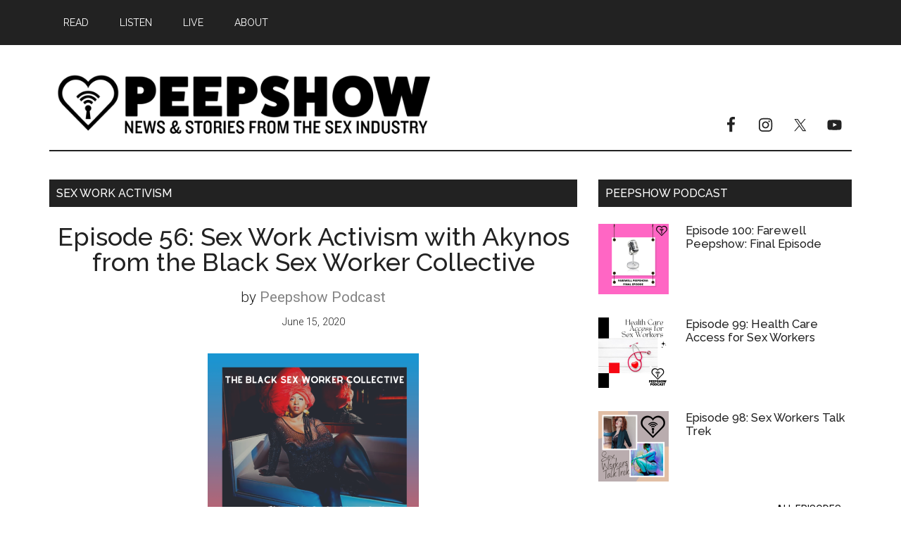

--- FILE ---
content_type: text/html; charset=UTF-8
request_url: https://peepshowmagazine.com/tag/sex-work-activism/
body_size: 23654
content:
<!DOCTYPE html>
<html lang="en-US">
<head >
<meta charset="UTF-8" />
<meta name="viewport" content="width=device-width, initial-scale=1" />
<title>sex work activism</title>
<meta name='robots' content='max-image-preview:large' />
<script>window._wca = window._wca || [];</script>
<link rel='dns-prefetch' href='//stats.wp.com' />
<link rel='dns-prefetch' href='//fonts.googleapis.com' />
<link rel='preconnect' href='//c0.wp.com' />
<link rel='preconnect' href='//i0.wp.com' />
<link rel="alternate" type="application/rss+xml" title="Peepshow &raquo; Feed" href="https://peepshowmagazine.com/feed/" />
<link rel="alternate" type="application/rss+xml" title="Peepshow &raquo; Comments Feed" href="https://peepshowmagazine.com/comments/feed/" />
<link rel="alternate" type="application/rss+xml" title="Peepshow &raquo; sex work activism Tag Feed" href="https://peepshowmagazine.com/tag/sex-work-activism/feed/" />
<link rel="canonical" href="https://peepshowmagazine.com/tag/sex-work-activism/" />
		<!-- This site uses the Google Analytics by MonsterInsights plugin v9.10.1 - Using Analytics tracking - https://www.monsterinsights.com/ -->
		<!-- Note: MonsterInsights is not currently configured on this site. The site owner needs to authenticate with Google Analytics in the MonsterInsights settings panel. -->
					<!-- No tracking code set -->
				<!-- / Google Analytics by MonsterInsights -->
		<style id='wp-img-auto-sizes-contain-inline-css'>
img:is([sizes=auto i],[sizes^="auto," i]){contain-intrinsic-size:3000px 1500px}
/*# sourceURL=wp-img-auto-sizes-contain-inline-css */
</style>
<link rel='stylesheet' id='atomic-blocks-fontawesome-css' href='https://peepshowmagazine.com/wp-content/plugins/atomic-blocks/dist/assets/fontawesome/css/all.min.css?ver=1603908636' media='all' />
<link rel='stylesheet' id='genesis-blocks-style-css-css' href='https://peepshowmagazine.com/wp-content/plugins/genesis-blocks/dist/style-blocks.build.css?ver=1765300697' media='all' />
<link rel='stylesheet' id='magazine-pro-css' href='https://peepshowmagazine.com/wp-content/themes/magazine-pro/style.css?ver=3.6.0' media='all' />
<style id='magazine-pro-inline-css'>


		button:focus,
		button:hover,
		input[type="button"]:focus,
		input[type="button"]:hover,
		input[type="reset"]:focus,
		input[type="reset"]:hover,
		input[type="submit"]:focus,
		input[type="submit"]:hover,
		.archive-pagination li a:focus,
		.archive-pagination li a:hover,
		.archive-pagination li.active a,
		.button:focus,
		.button:hover,
		.entry-content .button:focus,
		.entry-content .button:hover,
		.sidebar .tagcloud a:focus,
		.sidebar .tagcloud a:hover,
		.sidebar .widget a.button:focus,
		.sidebar .widget a.button:hover,
		.site-container div.wpforms-container-full .wpforms-form input[type="submit"]:focus,
		.site-container div.wpforms-container-full .wpforms-form input[type="submit"]:hover,
		.site-container div.wpforms-container-full .wpforms-form button[type="submit"]:focus,
		.site-container div.wpforms-container-full .wpforms-form button[type="submit"]:hover,
		.widget-area .enews-widget input[type="submit"] {
			background-color: #efefef;
			color: #222222;
		}

		

		a,
		.entry-title a:focus,
		.entry-title a:hover,
		.nav-secondary .genesis-nav-menu a:focus,
		.nav-secondary .genesis-nav-menu a:hover,
		.nav-secondary .genesis-nav-menu .current-menu-item > a,
		.nav-secondary .genesis-nav-menu .sub-menu .current-menu-item > a:focus,
		.nav-secondary .genesis-nav-menu .sub-menu .current-menu-item > a:hover {
			color: #858585;
		}
		
		.custom-logo-link,
		.wp-custom-logo .title-area {
			max-width: 250px;
		}

		.wp-custom-logo .header-widget-area {
			max-width: calc(99% - 250px);
		}
		
/*# sourceURL=magazine-pro-inline-css */
</style>
<style id='wp-emoji-styles-inline-css'>

	img.wp-smiley, img.emoji {
		display: inline !important;
		border: none !important;
		box-shadow: none !important;
		height: 1em !important;
		width: 1em !important;
		margin: 0 0.07em !important;
		vertical-align: -0.1em !important;
		background: none !important;
		padding: 0 !important;
	}
/*# sourceURL=wp-emoji-styles-inline-css */
</style>
<style id='wp-block-library-inline-css'>
:root{--wp-block-synced-color:#7a00df;--wp-block-synced-color--rgb:122,0,223;--wp-bound-block-color:var(--wp-block-synced-color);--wp-editor-canvas-background:#ddd;--wp-admin-theme-color:#007cba;--wp-admin-theme-color--rgb:0,124,186;--wp-admin-theme-color-darker-10:#006ba1;--wp-admin-theme-color-darker-10--rgb:0,107,160.5;--wp-admin-theme-color-darker-20:#005a87;--wp-admin-theme-color-darker-20--rgb:0,90,135;--wp-admin-border-width-focus:2px}@media (min-resolution:192dpi){:root{--wp-admin-border-width-focus:1.5px}}.wp-element-button{cursor:pointer}:root .has-very-light-gray-background-color{background-color:#eee}:root .has-very-dark-gray-background-color{background-color:#313131}:root .has-very-light-gray-color{color:#eee}:root .has-very-dark-gray-color{color:#313131}:root .has-vivid-green-cyan-to-vivid-cyan-blue-gradient-background{background:linear-gradient(135deg,#00d084,#0693e3)}:root .has-purple-crush-gradient-background{background:linear-gradient(135deg,#34e2e4,#4721fb 50%,#ab1dfe)}:root .has-hazy-dawn-gradient-background{background:linear-gradient(135deg,#faaca8,#dad0ec)}:root .has-subdued-olive-gradient-background{background:linear-gradient(135deg,#fafae1,#67a671)}:root .has-atomic-cream-gradient-background{background:linear-gradient(135deg,#fdd79a,#004a59)}:root .has-nightshade-gradient-background{background:linear-gradient(135deg,#330968,#31cdcf)}:root .has-midnight-gradient-background{background:linear-gradient(135deg,#020381,#2874fc)}:root{--wp--preset--font-size--normal:16px;--wp--preset--font-size--huge:42px}.has-regular-font-size{font-size:1em}.has-larger-font-size{font-size:2.625em}.has-normal-font-size{font-size:var(--wp--preset--font-size--normal)}.has-huge-font-size{font-size:var(--wp--preset--font-size--huge)}.has-text-align-center{text-align:center}.has-text-align-left{text-align:left}.has-text-align-right{text-align:right}.has-fit-text{white-space:nowrap!important}#end-resizable-editor-section{display:none}.aligncenter{clear:both}.items-justified-left{justify-content:flex-start}.items-justified-center{justify-content:center}.items-justified-right{justify-content:flex-end}.items-justified-space-between{justify-content:space-between}.screen-reader-text{border:0;clip-path:inset(50%);height:1px;margin:-1px;overflow:hidden;padding:0;position:absolute;width:1px;word-wrap:normal!important}.screen-reader-text:focus{background-color:#ddd;clip-path:none;color:#444;display:block;font-size:1em;height:auto;left:5px;line-height:normal;padding:15px 23px 14px;text-decoration:none;top:5px;width:auto;z-index:100000}html :where(.has-border-color){border-style:solid}html :where([style*=border-top-color]){border-top-style:solid}html :where([style*=border-right-color]){border-right-style:solid}html :where([style*=border-bottom-color]){border-bottom-style:solid}html :where([style*=border-left-color]){border-left-style:solid}html :where([style*=border-width]){border-style:solid}html :where([style*=border-top-width]){border-top-style:solid}html :where([style*=border-right-width]){border-right-style:solid}html :where([style*=border-bottom-width]){border-bottom-style:solid}html :where([style*=border-left-width]){border-left-style:solid}html :where(img[class*=wp-image-]){height:auto;max-width:100%}:where(figure){margin:0 0 1em}html :where(.is-position-sticky){--wp-admin--admin-bar--position-offset:var(--wp-admin--admin-bar--height,0px)}@media screen and (max-width:600px){html :where(.is-position-sticky){--wp-admin--admin-bar--position-offset:0px}}

/*# sourceURL=wp-block-library-inline-css */
</style><style id='global-styles-inline-css'>
:root{--wp--preset--aspect-ratio--square: 1;--wp--preset--aspect-ratio--4-3: 4/3;--wp--preset--aspect-ratio--3-4: 3/4;--wp--preset--aspect-ratio--3-2: 3/2;--wp--preset--aspect-ratio--2-3: 2/3;--wp--preset--aspect-ratio--16-9: 16/9;--wp--preset--aspect-ratio--9-16: 9/16;--wp--preset--color--black: #000000;--wp--preset--color--cyan-bluish-gray: #abb8c3;--wp--preset--color--white: #ffffff;--wp--preset--color--pale-pink: #f78da7;--wp--preset--color--vivid-red: #cf2e2e;--wp--preset--color--luminous-vivid-orange: #ff6900;--wp--preset--color--luminous-vivid-amber: #fcb900;--wp--preset--color--light-green-cyan: #7bdcb5;--wp--preset--color--vivid-green-cyan: #00d084;--wp--preset--color--pale-cyan-blue: #8ed1fc;--wp--preset--color--vivid-cyan-blue: #0693e3;--wp--preset--color--vivid-purple: #9b51e0;--wp--preset--color--theme-primary: #858585;--wp--preset--color--theme-secondary: #efefef;--wp--preset--gradient--vivid-cyan-blue-to-vivid-purple: linear-gradient(135deg,rgb(6,147,227) 0%,rgb(155,81,224) 100%);--wp--preset--gradient--light-green-cyan-to-vivid-green-cyan: linear-gradient(135deg,rgb(122,220,180) 0%,rgb(0,208,130) 100%);--wp--preset--gradient--luminous-vivid-amber-to-luminous-vivid-orange: linear-gradient(135deg,rgb(252,185,0) 0%,rgb(255,105,0) 100%);--wp--preset--gradient--luminous-vivid-orange-to-vivid-red: linear-gradient(135deg,rgb(255,105,0) 0%,rgb(207,46,46) 100%);--wp--preset--gradient--very-light-gray-to-cyan-bluish-gray: linear-gradient(135deg,rgb(238,238,238) 0%,rgb(169,184,195) 100%);--wp--preset--gradient--cool-to-warm-spectrum: linear-gradient(135deg,rgb(74,234,220) 0%,rgb(151,120,209) 20%,rgb(207,42,186) 40%,rgb(238,44,130) 60%,rgb(251,105,98) 80%,rgb(254,248,76) 100%);--wp--preset--gradient--blush-light-purple: linear-gradient(135deg,rgb(255,206,236) 0%,rgb(152,150,240) 100%);--wp--preset--gradient--blush-bordeaux: linear-gradient(135deg,rgb(254,205,165) 0%,rgb(254,45,45) 50%,rgb(107,0,62) 100%);--wp--preset--gradient--luminous-dusk: linear-gradient(135deg,rgb(255,203,112) 0%,rgb(199,81,192) 50%,rgb(65,88,208) 100%);--wp--preset--gradient--pale-ocean: linear-gradient(135deg,rgb(255,245,203) 0%,rgb(182,227,212) 50%,rgb(51,167,181) 100%);--wp--preset--gradient--electric-grass: linear-gradient(135deg,rgb(202,248,128) 0%,rgb(113,206,126) 100%);--wp--preset--gradient--midnight: linear-gradient(135deg,rgb(2,3,129) 0%,rgb(40,116,252) 100%);--wp--preset--font-size--small: 12px;--wp--preset--font-size--medium: 20px;--wp--preset--font-size--large: 20px;--wp--preset--font-size--x-large: 42px;--wp--preset--font-size--normal: 16px;--wp--preset--font-size--larger: 24px;--wp--preset--spacing--20: 0.44rem;--wp--preset--spacing--30: 0.67rem;--wp--preset--spacing--40: 1rem;--wp--preset--spacing--50: 1.5rem;--wp--preset--spacing--60: 2.25rem;--wp--preset--spacing--70: 3.38rem;--wp--preset--spacing--80: 5.06rem;--wp--preset--shadow--natural: 6px 6px 9px rgba(0, 0, 0, 0.2);--wp--preset--shadow--deep: 12px 12px 50px rgba(0, 0, 0, 0.4);--wp--preset--shadow--sharp: 6px 6px 0px rgba(0, 0, 0, 0.2);--wp--preset--shadow--outlined: 6px 6px 0px -3px rgb(255, 255, 255), 6px 6px rgb(0, 0, 0);--wp--preset--shadow--crisp: 6px 6px 0px rgb(0, 0, 0);}:where(.is-layout-flex){gap: 0.5em;}:where(.is-layout-grid){gap: 0.5em;}body .is-layout-flex{display: flex;}.is-layout-flex{flex-wrap: wrap;align-items: center;}.is-layout-flex > :is(*, div){margin: 0;}body .is-layout-grid{display: grid;}.is-layout-grid > :is(*, div){margin: 0;}:where(.wp-block-columns.is-layout-flex){gap: 2em;}:where(.wp-block-columns.is-layout-grid){gap: 2em;}:where(.wp-block-post-template.is-layout-flex){gap: 1.25em;}:where(.wp-block-post-template.is-layout-grid){gap: 1.25em;}.has-black-color{color: var(--wp--preset--color--black) !important;}.has-cyan-bluish-gray-color{color: var(--wp--preset--color--cyan-bluish-gray) !important;}.has-white-color{color: var(--wp--preset--color--white) !important;}.has-pale-pink-color{color: var(--wp--preset--color--pale-pink) !important;}.has-vivid-red-color{color: var(--wp--preset--color--vivid-red) !important;}.has-luminous-vivid-orange-color{color: var(--wp--preset--color--luminous-vivid-orange) !important;}.has-luminous-vivid-amber-color{color: var(--wp--preset--color--luminous-vivid-amber) !important;}.has-light-green-cyan-color{color: var(--wp--preset--color--light-green-cyan) !important;}.has-vivid-green-cyan-color{color: var(--wp--preset--color--vivid-green-cyan) !important;}.has-pale-cyan-blue-color{color: var(--wp--preset--color--pale-cyan-blue) !important;}.has-vivid-cyan-blue-color{color: var(--wp--preset--color--vivid-cyan-blue) !important;}.has-vivid-purple-color{color: var(--wp--preset--color--vivid-purple) !important;}.has-black-background-color{background-color: var(--wp--preset--color--black) !important;}.has-cyan-bluish-gray-background-color{background-color: var(--wp--preset--color--cyan-bluish-gray) !important;}.has-white-background-color{background-color: var(--wp--preset--color--white) !important;}.has-pale-pink-background-color{background-color: var(--wp--preset--color--pale-pink) !important;}.has-vivid-red-background-color{background-color: var(--wp--preset--color--vivid-red) !important;}.has-luminous-vivid-orange-background-color{background-color: var(--wp--preset--color--luminous-vivid-orange) !important;}.has-luminous-vivid-amber-background-color{background-color: var(--wp--preset--color--luminous-vivid-amber) !important;}.has-light-green-cyan-background-color{background-color: var(--wp--preset--color--light-green-cyan) !important;}.has-vivid-green-cyan-background-color{background-color: var(--wp--preset--color--vivid-green-cyan) !important;}.has-pale-cyan-blue-background-color{background-color: var(--wp--preset--color--pale-cyan-blue) !important;}.has-vivid-cyan-blue-background-color{background-color: var(--wp--preset--color--vivid-cyan-blue) !important;}.has-vivid-purple-background-color{background-color: var(--wp--preset--color--vivid-purple) !important;}.has-black-border-color{border-color: var(--wp--preset--color--black) !important;}.has-cyan-bluish-gray-border-color{border-color: var(--wp--preset--color--cyan-bluish-gray) !important;}.has-white-border-color{border-color: var(--wp--preset--color--white) !important;}.has-pale-pink-border-color{border-color: var(--wp--preset--color--pale-pink) !important;}.has-vivid-red-border-color{border-color: var(--wp--preset--color--vivid-red) !important;}.has-luminous-vivid-orange-border-color{border-color: var(--wp--preset--color--luminous-vivid-orange) !important;}.has-luminous-vivid-amber-border-color{border-color: var(--wp--preset--color--luminous-vivid-amber) !important;}.has-light-green-cyan-border-color{border-color: var(--wp--preset--color--light-green-cyan) !important;}.has-vivid-green-cyan-border-color{border-color: var(--wp--preset--color--vivid-green-cyan) !important;}.has-pale-cyan-blue-border-color{border-color: var(--wp--preset--color--pale-cyan-blue) !important;}.has-vivid-cyan-blue-border-color{border-color: var(--wp--preset--color--vivid-cyan-blue) !important;}.has-vivid-purple-border-color{border-color: var(--wp--preset--color--vivid-purple) !important;}.has-vivid-cyan-blue-to-vivid-purple-gradient-background{background: var(--wp--preset--gradient--vivid-cyan-blue-to-vivid-purple) !important;}.has-light-green-cyan-to-vivid-green-cyan-gradient-background{background: var(--wp--preset--gradient--light-green-cyan-to-vivid-green-cyan) !important;}.has-luminous-vivid-amber-to-luminous-vivid-orange-gradient-background{background: var(--wp--preset--gradient--luminous-vivid-amber-to-luminous-vivid-orange) !important;}.has-luminous-vivid-orange-to-vivid-red-gradient-background{background: var(--wp--preset--gradient--luminous-vivid-orange-to-vivid-red) !important;}.has-very-light-gray-to-cyan-bluish-gray-gradient-background{background: var(--wp--preset--gradient--very-light-gray-to-cyan-bluish-gray) !important;}.has-cool-to-warm-spectrum-gradient-background{background: var(--wp--preset--gradient--cool-to-warm-spectrum) !important;}.has-blush-light-purple-gradient-background{background: var(--wp--preset--gradient--blush-light-purple) !important;}.has-blush-bordeaux-gradient-background{background: var(--wp--preset--gradient--blush-bordeaux) !important;}.has-luminous-dusk-gradient-background{background: var(--wp--preset--gradient--luminous-dusk) !important;}.has-pale-ocean-gradient-background{background: var(--wp--preset--gradient--pale-ocean) !important;}.has-electric-grass-gradient-background{background: var(--wp--preset--gradient--electric-grass) !important;}.has-midnight-gradient-background{background: var(--wp--preset--gradient--midnight) !important;}.has-small-font-size{font-size: var(--wp--preset--font-size--small) !important;}.has-medium-font-size{font-size: var(--wp--preset--font-size--medium) !important;}.has-large-font-size{font-size: var(--wp--preset--font-size--large) !important;}.has-x-large-font-size{font-size: var(--wp--preset--font-size--x-large) !important;}
/*# sourceURL=global-styles-inline-css */
</style>

<style id='classic-theme-styles-inline-css'>
/*! This file is auto-generated */
.wp-block-button__link{color:#fff;background-color:#32373c;border-radius:9999px;box-shadow:none;text-decoration:none;padding:calc(.667em + 2px) calc(1.333em + 2px);font-size:1.125em}.wp-block-file__button{background:#32373c;color:#fff;text-decoration:none}
/*# sourceURL=/wp-includes/css/classic-themes.min.css */
</style>
<link rel='stylesheet' id='perfect-pullquotes-styles-css' href='https://peepshowmagazine.com/wp-content/plugins/perfect-pullquotes/perfect-pullquotes.css?ver=1.7.5' media='all' />
<link rel='stylesheet' id='woocommerce-layout-css' href='https://c0.wp.com/p/woocommerce/10.3.6/assets/css/woocommerce-layout.css' media='all' />
<style id='woocommerce-layout-inline-css'>

	.infinite-scroll .woocommerce-pagination {
		display: none;
	}
/*# sourceURL=woocommerce-layout-inline-css */
</style>
<link rel='stylesheet' id='woocommerce-smallscreen-css' href='https://c0.wp.com/p/woocommerce/10.3.6/assets/css/woocommerce-smallscreen.css' media='only screen and (max-width: 1023px)' />
<link rel='stylesheet' id='woocommerce-general-css' href='https://c0.wp.com/p/woocommerce/10.3.6/assets/css/woocommerce.css' media='all' />
<link rel='stylesheet' id='magazine-woocommerce-styles-css' href='https://peepshowmagazine.com/wp-content/themes/magazine-pro/lib/woocommerce/magazine-woocommerce.css?ver=3.6.0' media='screen' />
<style id='magazine-woocommerce-styles-inline-css'>

		.content .wc-block-grid__product-add-to-cart .wp-block-button__link.add_to_cart_button:focus,
		.content .wc-block-grid__product-add-to-cart .wp-block-button__link.add_to_cart_button:hover,
		.woocommerce a.button:focus,
		.woocommerce a.button:hover,
		.woocommerce a.button.alt:focus,
		.woocommerce a.button.alt:hover,
		.woocommerce button.button:focus,
		.woocommerce button.button:hover,
		.woocommerce button.button.alt:focus,
		.woocommerce button.button.alt:hover,
		.woocommerce input.button:focus,
		.woocommerce input.button:hover,
		.woocommerce input.button.alt:focus,
		.woocommerce input.button.alt:hover,
		.woocommerce input[type="submit"]:focus,
		.woocommerce input[type="submit"]:hover,
		.woocommerce span.onsale,
		.woocommerce #respond input#submit:focus,
		.woocommerce #respond input#submit:hover,
		.woocommerce #respond input#submit.alt:focus,
		.woocommerce #respond input#submit.alt:hover,
		.woocommerce-cart #payment input[type="submit"]:focus,
		.woocommerce-cart #payment input[type="submit"]:hover,
		.woocommerce-cart #payment .button:focus,
		.woocommerce-cart #payment .button:hover,
		.woocommerce-checkout #payment input[type="submit"]:focus,
		.woocommerce-checkout #payment input[type="submit"]:hover,
		.woocommerce-checkout #payment .button:focus,
		.woocommerce-checkout #payment .button:hover,
		#add_payment_method #payment input[type="submit"]:focus,
		#add_payment_method #payment input[type="submit"]:hover,
		#add_payment_method #payment .button:focus,
		#add_payment_method #payment .button:hover {
			background-color: #efefef;
			color: #222222;
		}

		.woocommerce.widget_price_filter .ui-slider .ui-slider-handle,
		.woocommerce.widget_price_filter .ui-slider .ui-slider-range {
			background-color: #efefef;
		}

		ul.woocommerce-error,
		.woocommerce-error,
		.woocommerce-info,
		.woocommerce-message {
			border-top-color: #efefef;
		}

		

		.woocommerce div.product p.price,
		.woocommerce div.product span.price,
		.woocommerce div.product .woocommerce-tabs ul.tabs li a:focus,
		.woocommerce div.product .woocommerce-tabs ul.tabs li a:hover,
		.woocommerce ul.products li.product h3:hover,
		.woocommerce ul.products li.product .price,
		.woocommerce .widget_layered_nav ul li.chosen a::before,
		.woocommerce .widget_layered_nav_filters ul li a::before,
		.woocommerce .woocommerce-breadcrumb a:focus,
		.woocommerce .woocommerce-breadcrumb a:hover,
		.woocommerce-error::before,
		.woocommerce-info::before,
		.woocommerce-message::before {
			color: #858585;
		}

		
/*# sourceURL=magazine-woocommerce-styles-inline-css */
</style>
<style id='woocommerce-inline-inline-css'>
.woocommerce form .form-row .required { visibility: visible; }
/*# sourceURL=woocommerce-inline-inline-css */
</style>
<link rel='stylesheet' id='wc-gateway-ppec-frontend-css' href='https://peepshowmagazine.com/wp-content/plugins/woocommerce-gateway-paypal-express-checkout/assets/css/wc-gateway-ppec-frontend.css?ver=2.1.3' media='all' />
<link rel='stylesheet' id='brands-styles-css' href='https://c0.wp.com/p/woocommerce/10.3.6/assets/css/brands.css' media='all' />
<link rel='stylesheet' id='dashicons-css' href='https://c0.wp.com/c/6.9/wp-includes/css/dashicons.min.css' media='all' />
<link rel='stylesheet' id='magazine-pro-fonts-css' href='https://fonts.googleapis.com/css?family=Roboto%3A300%2C400%7CRaleway%3A400%2C500%2C900&#038;ver=3.6.0' media='all' />
<link rel='stylesheet' id='jetpack-swiper-library-css' href='https://c0.wp.com/p/jetpack/15.3.1/_inc/blocks/swiper.css' media='all' />
<link rel='stylesheet' id='jetpack-carousel-css' href='https://c0.wp.com/p/jetpack/15.3.1/modules/carousel/jetpack-carousel.css' media='all' />
<link rel='stylesheet' id='magazine-pro-gutenberg-css' href='https://peepshowmagazine.com/wp-content/themes/magazine-pro/lib/gutenberg/front-end.css?ver=3.6.0' media='all' />
<style id='magazine-pro-gutenberg-inline-css'>
.ab-block-post-grid .ab-block-post-grid-more-link:hover,
.ab-block-post-grid header .ab-block-post-grid-title a:hover {
	color: #858585;
}

.button-more-link.ab-block-post-grid .ab-block-post-grid-more-link:hover,
.ab-block-post-grid .is-grid .ab-block-post-grid-image a .ab-block-post-grid-date,
.site-container .wp-block-button .wp-block-button__link {
	background-color: #efefef;
	color: #222222;
}

.button-more-link.ab-block-post-grid .ab-block-post-grid-more-link:hover,
.wp-block-button .wp-block-button__link:not(.has-background),
.wp-block-button .wp-block-button__link:not(.has-background):focus,
.wp-block-button .wp-block-button__link:not(.has-background):hover {
	color: #222222;
}

.site-container .wp-block-button.is-style-outline .wp-block-button__link {
	color: #efefef;
}

.site-container .wp-block-button.is-style-outline .wp-block-button__link:focus,
.site-container .wp-block-button.is-style-outline .wp-block-button__link:hover {
	color: #ffffff;
}

.site-container .wp-block-pullquote.is-style-solid-color {
	background-color: #efefef;
}		.site-container .has-small-font-size {
			font-size: 12px;
		}		.site-container .has-normal-font-size {
			font-size: 16px;
		}		.site-container .has-large-font-size {
			font-size: 20px;
		}		.site-container .has-larger-font-size {
			font-size: 24px;
		}		.site-container .has-theme-primary-color,
		.site-container .wp-block-button .wp-block-button__link.has-theme-primary-color,
		.site-container .wp-block-button.is-style-outline .wp-block-button__link.has-theme-primary-color {
			color: #858585;
		}
		.site-container .has-theme-primary-background-color,
		.site-container .wp-block-button .wp-block-button__link.has-theme-primary-background-color,
		.site-container .wp-block-pullquote.is-style-solid-color.has-theme-primary-background-color {
			background-color: #858585;
		}		.site-container .has-theme-secondary-color,
		.site-container .wp-block-button .wp-block-button__link.has-theme-secondary-color,
		.site-container .wp-block-button.is-style-outline .wp-block-button__link.has-theme-secondary-color {
			color: #efefef;
		}
		.site-container .has-theme-secondary-background-color,
		.site-container .wp-block-button .wp-block-button__link.has-theme-secondary-background-color,
		.site-container .wp-block-pullquote.is-style-solid-color.has-theme-secondary-background-color {
			background-color: #efefef;
		}
/*# sourceURL=magazine-pro-gutenberg-inline-css */
</style>
<link rel='stylesheet' id='simple-social-icons-font-css' href='https://peepshowmagazine.com/wp-content/plugins/simple-social-icons/css/style.css?ver=3.0.2' media='all' />
<style id='jetpack-global-styles-frontend-style-inline-css'>
:root { --font-headings: unset; --font-base: unset; --font-headings-default: -apple-system,BlinkMacSystemFont,"Segoe UI",Roboto,Oxygen-Sans,Ubuntu,Cantarell,"Helvetica Neue",sans-serif; --font-base-default: -apple-system,BlinkMacSystemFont,"Segoe UI",Roboto,Oxygen-Sans,Ubuntu,Cantarell,"Helvetica Neue",sans-serif;}
/*# sourceURL=jetpack-global-styles-frontend-style-inline-css */
</style>
<script src="https://c0.wp.com/c/6.9/wp-includes/js/jquery/jquery.min.js" id="jquery-core-js"></script>
<script src="https://c0.wp.com/c/6.9/wp-includes/js/jquery/jquery-migrate.min.js" id="jquery-migrate-js"></script>
<script src="https://c0.wp.com/p/woocommerce/10.3.6/assets/js/jquery-blockui/jquery.blockUI.min.js" id="wc-jquery-blockui-js" defer data-wp-strategy="defer"></script>
<script id="wc-add-to-cart-js-extra">
var wc_add_to_cart_params = {"ajax_url":"/wp-admin/admin-ajax.php","wc_ajax_url":"/?wc-ajax=%%endpoint%%","i18n_view_cart":"View cart","cart_url":"https://peepshowmagazine.com/cart/","is_cart":"","cart_redirect_after_add":"no"};
//# sourceURL=wc-add-to-cart-js-extra
</script>
<script src="https://c0.wp.com/p/woocommerce/10.3.6/assets/js/frontend/add-to-cart.min.js" id="wc-add-to-cart-js" defer data-wp-strategy="defer"></script>
<script src="https://c0.wp.com/p/woocommerce/10.3.6/assets/js/js-cookie/js.cookie.min.js" id="wc-js-cookie-js" defer data-wp-strategy="defer"></script>
<script id="woocommerce-js-extra">
var woocommerce_params = {"ajax_url":"/wp-admin/admin-ajax.php","wc_ajax_url":"/?wc-ajax=%%endpoint%%","i18n_password_show":"Show password","i18n_password_hide":"Hide password"};
//# sourceURL=woocommerce-js-extra
</script>
<script src="https://c0.wp.com/p/woocommerce/10.3.6/assets/js/frontend/woocommerce.min.js" id="woocommerce-js" defer data-wp-strategy="defer"></script>
<script id="WCPAY_ASSETS-js-extra">
var wcpayAssets = {"url":"https://peepshowmagazine.com/wp-content/plugins/woocommerce-payments/dist/"};
//# sourceURL=WCPAY_ASSETS-js-extra
</script>
<script src="https://stats.wp.com/s-202605.js" id="woocommerce-analytics-js" defer data-wp-strategy="defer"></script>
<link rel="https://api.w.org/" href="https://peepshowmagazine.com/wp-json/" /><link rel="alternate" title="JSON" type="application/json" href="https://peepshowmagazine.com/wp-json/wp/v2/tags/128" /><link rel="EditURI" type="application/rsd+xml" title="RSD" href="https://peepshowmagazine.com/xmlrpc.php?rsd" />

<!-- This site is using AdRotate v5.8.13 Professional to display their advertisements - https://ajdg.solutions/ -->
<!-- AdRotate CSS -->
<style type="text/css" media="screen">
	.gpeepsh { margin:0px; padding:0px; overflow:hidden; line-height:1; zoom:1; }
	.gpeepsh img { height:auto; }
	.gpeepsh-col { position:relative; float:left; }
	.gpeepsh-col:first-child { margin-left: 0; }
	.gpeepsh-col:last-child { margin-right: 0; }
	.gpeepsh-3 { min-width:0px; max-width:300px; margin: 0 auto; }
	.bpeepsh-3 { margin:0px 0px 0px 0px; }
	.gpeepsh-4 { min-width:0px; max-width:300px; }
	.bpeepsh-4 { margin:0px 0px 0px 0px; }
	.gpeepsh-7 { min-width:0px; max-width:650px; margin: 0 auto; }
	.bpeepsh-7 { margin:10px 0px 10px 0px; }
	@media only screen and (max-width: 480px) {
		.gpeepsh-col, .gpeepsh-dyn, .gpeepsh-single { width:100%; margin-left:0; margin-right:0; }
	}
</style>
<!-- /AdRotate CSS -->

	<style>img#wpstats{display:none}</style>
			<noscript><style>.woocommerce-product-gallery{ opacity: 1 !important; }</style></noscript>
	
<!-- Jetpack Open Graph Tags -->
<meta property="og:type" content="website" />
<meta property="og:title" content="sex work activism" />
<meta property="og:url" content="https://peepshowmagazine.com/tag/sex-work-activism/" />
<meta property="og:site_name" content="Peepshow" />
<meta property="og:image" content="https://i0.wp.com/peepshowmagazine.com/wp-content/uploads/2020/06/Peepshow-Masthead.png?fit=2160%2C432&#038;ssl=1" />
<meta property="og:image:width" content="2160" />
<meta property="og:image:height" content="432" />
<meta property="og:image:alt" content="" />
<meta property="og:locale" content="en_US" />

<!-- End Jetpack Open Graph Tags -->
<style type="text/css">.saboxplugin-wrap{-webkit-box-sizing:border-box;-moz-box-sizing:border-box;-ms-box-sizing:border-box;box-sizing:border-box;border:1px solid #eee;width:100%;clear:both;display:block;overflow:hidden;word-wrap:break-word;position:relative}.saboxplugin-wrap .saboxplugin-gravatar{float:left;padding:0 20px 20px 20px}.saboxplugin-wrap .saboxplugin-gravatar img{max-width:100px;height:auto;border-radius:0;}.saboxplugin-wrap .saboxplugin-authorname{font-size:18px;line-height:1;margin:20px 0 0 20px;display:block}.saboxplugin-wrap .saboxplugin-authorname a{text-decoration:none}.saboxplugin-wrap .saboxplugin-authorname a:focus{outline:0}.saboxplugin-wrap .saboxplugin-desc{display:block;margin:5px 20px}.saboxplugin-wrap .saboxplugin-desc a{text-decoration:underline}.saboxplugin-wrap .saboxplugin-desc p{margin:5px 0 12px}.saboxplugin-wrap .saboxplugin-web{margin:0 20px 15px;text-align:left}.saboxplugin-wrap .sab-web-position{text-align:right}.saboxplugin-wrap .saboxplugin-web a{color:#ccc;text-decoration:none}.saboxplugin-wrap .saboxplugin-socials{position:relative;display:block;background:#fcfcfc;padding:5px;border-top:1px solid #eee}.saboxplugin-wrap .saboxplugin-socials a svg{width:20px;height:20px}.saboxplugin-wrap .saboxplugin-socials a svg .st2{fill:#fff; transform-origin:center center;}.saboxplugin-wrap .saboxplugin-socials a svg .st1{fill:rgba(0,0,0,.3)}.saboxplugin-wrap .saboxplugin-socials a:hover{opacity:.8;-webkit-transition:opacity .4s;-moz-transition:opacity .4s;-o-transition:opacity .4s;transition:opacity .4s;box-shadow:none!important;-webkit-box-shadow:none!important}.saboxplugin-wrap .saboxplugin-socials .saboxplugin-icon-color{box-shadow:none;padding:0;border:0;-webkit-transition:opacity .4s;-moz-transition:opacity .4s;-o-transition:opacity .4s;transition:opacity .4s;display:inline-block;color:#fff;font-size:0;text-decoration:inherit;margin:5px;-webkit-border-radius:0;-moz-border-radius:0;-ms-border-radius:0;-o-border-radius:0;border-radius:0;overflow:hidden}.saboxplugin-wrap .saboxplugin-socials .saboxplugin-icon-grey{text-decoration:inherit;box-shadow:none;position:relative;display:-moz-inline-stack;display:inline-block;vertical-align:middle;zoom:1;margin:10px 5px;color:#444;fill:#444}.clearfix:after,.clearfix:before{content:' ';display:table;line-height:0;clear:both}.ie7 .clearfix{zoom:1}.saboxplugin-socials.sabox-colored .saboxplugin-icon-color .sab-twitch{border-color:#38245c}.saboxplugin-socials.sabox-colored .saboxplugin-icon-color .sab-behance{border-color:#003eb0}.saboxplugin-socials.sabox-colored .saboxplugin-icon-color .sab-deviantart{border-color:#036824}.saboxplugin-socials.sabox-colored .saboxplugin-icon-color .sab-digg{border-color:#00327c}.saboxplugin-socials.sabox-colored .saboxplugin-icon-color .sab-dribbble{border-color:#ba1655}.saboxplugin-socials.sabox-colored .saboxplugin-icon-color .sab-facebook{border-color:#1e2e4f}.saboxplugin-socials.sabox-colored .saboxplugin-icon-color .sab-flickr{border-color:#003576}.saboxplugin-socials.sabox-colored .saboxplugin-icon-color .sab-github{border-color:#264874}.saboxplugin-socials.sabox-colored .saboxplugin-icon-color .sab-google{border-color:#0b51c5}.saboxplugin-socials.sabox-colored .saboxplugin-icon-color .sab-html5{border-color:#902e13}.saboxplugin-socials.sabox-colored .saboxplugin-icon-color .sab-instagram{border-color:#1630aa}.saboxplugin-socials.sabox-colored .saboxplugin-icon-color .sab-linkedin{border-color:#00344f}.saboxplugin-socials.sabox-colored .saboxplugin-icon-color .sab-pinterest{border-color:#5b040e}.saboxplugin-socials.sabox-colored .saboxplugin-icon-color .sab-reddit{border-color:#992900}.saboxplugin-socials.sabox-colored .saboxplugin-icon-color .sab-rss{border-color:#a43b0a}.saboxplugin-socials.sabox-colored .saboxplugin-icon-color .sab-sharethis{border-color:#5d8420}.saboxplugin-socials.sabox-colored .saboxplugin-icon-color .sab-soundcloud{border-color:#995200}.saboxplugin-socials.sabox-colored .saboxplugin-icon-color .sab-spotify{border-color:#0f612c}.saboxplugin-socials.sabox-colored .saboxplugin-icon-color .sab-stackoverflow{border-color:#a95009}.saboxplugin-socials.sabox-colored .saboxplugin-icon-color .sab-steam{border-color:#006388}.saboxplugin-socials.sabox-colored .saboxplugin-icon-color .sab-user_email{border-color:#b84e05}.saboxplugin-socials.sabox-colored .saboxplugin-icon-color .sab-tumblr{border-color:#10151b}.saboxplugin-socials.sabox-colored .saboxplugin-icon-color .sab-twitter{border-color:#0967a0}.saboxplugin-socials.sabox-colored .saboxplugin-icon-color .sab-vimeo{border-color:#0d7091}.saboxplugin-socials.sabox-colored .saboxplugin-icon-color .sab-windows{border-color:#003f71}.saboxplugin-socials.sabox-colored .saboxplugin-icon-color .sab-whatsapp{border-color:#003f71}.saboxplugin-socials.sabox-colored .saboxplugin-icon-color .sab-wordpress{border-color:#0f3647}.saboxplugin-socials.sabox-colored .saboxplugin-icon-color .sab-yahoo{border-color:#14002d}.saboxplugin-socials.sabox-colored .saboxplugin-icon-color .sab-youtube{border-color:#900}.saboxplugin-socials.sabox-colored .saboxplugin-icon-color .sab-xing{border-color:#000202}.saboxplugin-socials.sabox-colored .saboxplugin-icon-color .sab-mixcloud{border-color:#2475a0}.saboxplugin-socials.sabox-colored .saboxplugin-icon-color .sab-vk{border-color:#243549}.saboxplugin-socials.sabox-colored .saboxplugin-icon-color .sab-medium{border-color:#00452c}.saboxplugin-socials.sabox-colored .saboxplugin-icon-color .sab-quora{border-color:#420e00}.saboxplugin-socials.sabox-colored .saboxplugin-icon-color .sab-meetup{border-color:#9b181c}.saboxplugin-socials.sabox-colored .saboxplugin-icon-color .sab-goodreads{border-color:#000}.saboxplugin-socials.sabox-colored .saboxplugin-icon-color .sab-snapchat{border-color:#999700}.saboxplugin-socials.sabox-colored .saboxplugin-icon-color .sab-500px{border-color:#00557f}.saboxplugin-socials.sabox-colored .saboxplugin-icon-color .sab-mastodont{border-color:#185886}.sabox-plus-item{margin-bottom:20px}@media screen and (max-width:480px){.saboxplugin-wrap{text-align:center}.saboxplugin-wrap .saboxplugin-gravatar{float:none;padding:20px 0;text-align:center;margin:0 auto;display:block}.saboxplugin-wrap .saboxplugin-gravatar img{float:none;display:inline-block;display:-moz-inline-stack;vertical-align:middle;zoom:1}.saboxplugin-wrap .saboxplugin-desc{margin:0 10px 20px;text-align:center}.saboxplugin-wrap .saboxplugin-authorname{text-align:center;margin:10px 0 20px}}body .saboxplugin-authorname a,body .saboxplugin-authorname a:hover{box-shadow:none;-webkit-box-shadow:none}a.sab-profile-edit{font-size:16px!important;line-height:1!important}.sab-edit-settings a,a.sab-profile-edit{color:#0073aa!important;box-shadow:none!important;-webkit-box-shadow:none!important}.sab-edit-settings{margin-right:15px;position:absolute;right:0;z-index:2;bottom:10px;line-height:20px}.sab-edit-settings i{margin-left:5px}.saboxplugin-socials{line-height:1!important}.rtl .saboxplugin-wrap .saboxplugin-gravatar{float:right}.rtl .saboxplugin-wrap .saboxplugin-authorname{display:flex;align-items:center}.rtl .saboxplugin-wrap .saboxplugin-authorname .sab-profile-edit{margin-right:10px}.rtl .sab-edit-settings{right:auto;left:0}img.sab-custom-avatar{max-width:75px;}.saboxplugin-wrap .saboxplugin-gravatar img {-webkit-border-radius:50%;-moz-border-radius:50%;-ms-border-radius:50%;-o-border-radius:50%;border-radius:50%;}.saboxplugin-wrap .saboxplugin-gravatar img {-webkit-border-radius:50%;-moz-border-radius:50%;-ms-border-radius:50%;-o-border-radius:50%;border-radius:50%;}.saboxplugin-wrap .saboxplugin-authorname a,.saboxplugin-wrap .saboxplugin-authorname span {color:#000000;}.saboxplugin-wrap {margin-top:0px; margin-bottom:0px; padding: 0px 5px }.saboxplugin-wrap .saboxplugin-authorname {font-size:18px; line-height:25px;}.saboxplugin-wrap .saboxplugin-desc p, .saboxplugin-wrap .saboxplugin-desc {font-size:14px !important; line-height:21px !important;}.saboxplugin-wrap .saboxplugin-web {font-size:14px;}.saboxplugin-wrap .saboxplugin-socials a svg {width:18px;height:18px;}</style><link rel="icon" href="https://i0.wp.com/peepshowmagazine.com/wp-content/uploads/2021/05/cropped-Peepshow-Actual-Circle-Heart-Logo-White.png?fit=32%2C32&#038;ssl=1" sizes="32x32" />
<link rel="icon" href="https://i0.wp.com/peepshowmagazine.com/wp-content/uploads/2021/05/cropped-Peepshow-Actual-Circle-Heart-Logo-White.png?fit=192%2C192&#038;ssl=1" sizes="192x192" />
<link rel="apple-touch-icon" href="https://i0.wp.com/peepshowmagazine.com/wp-content/uploads/2021/05/cropped-Peepshow-Actual-Circle-Heart-Logo-White.png?resize=180%2C180&#038;ssl=1" />
<meta name="msapplication-TileImage" content="https://i0.wp.com/peepshowmagazine.com/wp-content/uploads/2021/05/cropped-Peepshow-Actual-Circle-Heart-Logo-White.png?fit=270%2C270&#038;ssl=1" />
		<style id="wp-custom-css">
			/* ----- General ----- */

	table {
		border-collapse: collapse;
		border-color: 0px none #ffffff;
		}

	p {
		font-family: Roboto, sans-serif;
		}


	hr {
		color: #efefef;
		background-color: #efefef;
	}

	h1.entry-title {
		font-size: 32px;
		text-align: center;
		}

	h1.center-title, h2.center-title, h3.center-title, h4.center-title, h5.center-title, h6.center-title {
		text-align: center;
		}

	div.entry-content p.subtitle, p.subtitle {
		font-size: 22px;
		color: #222;
		font-style: italic;
		border-top: 2px solid #efefef;
		border-bottom: 2px solid #efefef;
		padding-top: 10px;
		padding-bottom: 10px;
	}

	p.entry-meta {
		text-align: center;
		}

	p.entry-meta {
			font-size: 1.3em;
		}

	span.entry-author {
			font-size: 1em;
		}

	time.entry-time {
			font-size: .7em;
		}

	.entry-content p {
			padding: 0px 0px;	
		}

	.negative-ten-topmargin {
			margin-top: -10px;
		}


/* ----- Links ----- */


	/* Links in Body of Posts */

		div.entry-content p a:link,
		div.entry-content p a:visited {
			color: #b22222;
			}

		div.entry-content p a:hover,
		div.entry-content p a:active {
			color: #dc143c;
			}

	/* Links in Front Page Post Meta */

	div.image-aligntop a:link,
	div.image-aligntop a:visited,
	div.image-alignleft a:link,
	div.image-alignleft a:visited {
		color: #222;
		}

	div.image-aligntop a:hover,
	div.image-aligntop a:active,
	div.image-alignleft a:hover,
	div.image-alignleft a:active {
		color: #858585;
		}

	div.image-aligntop .cat-links a:hover,
	div.image-aligntop .cat-links a:active,
	div.image-alignleft .cat-links a:hover,
	div.image-alignleft .cat-links a:active {
		text-decoration: none;
		}

/* ----- Generic Buttons ----- */

	div.wp-block-buttons div.wp-block-button.is-style-outline a.wp-block-button__link {
		color: #222;
		border-color: #222;
	}

	div.wp-block-buttons div.wp-block-button.is-style-outline a:hover.wp-block-button__link {
		color: #ffffff;
		background-color: #000000;
		border-color: #222;
		filter: none;
	}

/* ---- Pull/Block Quotes ---- */

	/* Quote Symbol */

	.site-container .wp-block-pullquote blockquote::before {
		color: #222;
		font-size: 60px;
		text-align: center;
		top: -60px;
		}

	/* Text Size */

	.site-container .wp-block-pullquote p {
		font-size: 24px;
		line-height: 1.8;
	}

	/* Set Margins */
	
	blockquote {
		margin: 60px 40px 24px;
	}

	/* Remove Defaults */

	.site-container .wp-block-pullquote,
	.site-container .wp-block-quote {
			border: none;
			margin: 0px;
			padding: 0px;
	}

	/* No Cite Class Adjustments */

	.site-container .no-cite p {
		margin-bottom: -5px;
	}

/* ------ Forms ----- */

/* Form Padding */

	#wpforms-2795 {
		padding: 0px 10px;
	}


/* Sponsor Form */

	#contact-form-2103 .wp-block-button__link {
		font-size: 14px;
		color: #222 !important;
		background-color: #ffffff !important;
		border: 1px solid #383838;
	}

	#contact-form-2103 .wp-block-button__link:hover {
		font-size: 14px;
		color: #ffffff !important;
		background-color: #222 !important;
	}


/* Widths & Heights - Useful for SVGs */

	.peepshow-full-width img {
		width: 100%;
	}
	.peepshow-450-width img {
		width: 450px;
	}
	.peepshow-500-width img {
		width: 500px;
	}

	.peepshow-550-width img {
		width: 550px;
	}

	.peepshow-600-width img {
		width: 600px;
	}

	.peepshow-800-width img {
		width: 800px;
	}

	.peepshow-1280-width img {
		width: 1280px;
	}

	.peepshow-2048-width img {
		width: 2048px;
	}

	.peepshow-800-height {
		height: 800px;
	}


/* Bottom Margins */

	p.forty-px-bottom {
			margin-bottom: 40px;
	}

	p.twenty-px-bottom, .twenty-px-bottom {
			margin-bottom: 20px;
	}


/* Remove Borders */

	.noborder,
	.noborder tr,
	.noborder th,
	.noborder td,
	.noborder tbody
{
		border: none;
	}

/* Dashed Borders */

	.dashed-ad-border,
	.dashed-ad-border tr,
	.dashed-ad-border th,
	.dashed-ad-border td,
	.dashed-ad-border tbody
{
		border: 5px dashed #222;
	}


/* ----- Center Align ----- */

	/* Align Single Item */

	.center-in-div {
		align-self: center;
		}

	/* Vertical Align Div */

		.peepshow-vertical-center {
			align-items: center;
			justify-content: center;
			}

		.peepshow-vertical-center img {
			vertical-align: middle;
			}


	/* Horizontal Align Div 40%*/

		.peepshow-horizontal-center,
		.peepshow-horizontal-center img,
		.peepshow-horizontal-center-forty,
		.peepshow-horizontal-center-forty img {
			display: block;
			margin-left: auto;
			margin-right: auto;
			width: 40%;
			}

/* Horizontal Align Flexbox */

.peepshow-flex-center {
		display: flex;
  align-items: center;
  justify-content: center;
			}

/* ----- */

/* Vignette and Box Styles */

	p.vignette-style, 
	.vignette-style {
		color: #000000;
		margin: auto;
		padding: 0px 24px;
	}

	p.vignette-style-grey,
	.vignette-style-grey,
	p.grey-box,
	.grey-box {
		color: #000000;
		background-color: #efefef;
		margin: 30px 10px ;
		padding: 20px 20px;
	}

	hr.vignette-style {
		margin: 30px 24px ;
	}

	.peepshow-box-outline {
		border: 1px solid #efefef;
		margin-bottom: 20px
	}

	p.note-box,
	.note-box {
		color: #000000;
		background-color: #ffffff;
		border-color: #efefef;
		border-style: solid;
		border-width: 2px 0px;
		margin: 0px 30px 30px;
		padding: 20px 20px;
		text-align: center;
		font-style: italic;
	}

	p.note-box.small-font,
	.note-box.small-font {
		font-size: .9em;
	}


/* Archive Page */

.author-archive-description p {
		color: #000000;
		background-color: #efefef;
		margin: 40px 10px;
		margin-bottom: 40px !important;
		padding: 20px 20px;
	}

.archive h2.entry-title {
	text-align: center
}


/* Adjust Masthead */

	@media only screen and (max-width: 1023px) {

		a.custom-logo-link {
			max-width: 600px;
		}

	}

		.site-header .wrap {
			border-bottom: 2px solid #222;
			padding: 30px 0px 0px;
		}

		.simple-social-icons ul li {
			margin-left: 1px !important;
			margin-right: 1px !important;
				}

	@media only screen {

		.site-header .title-area,
		.wp-custom-logo .title-area {
			max-width: 555px;
			float: left;
		}

		.site-header .widget-area {
			max-width: 650px;
			float: right !important;
			margin-top: 60px !important;
		}

	}	

	@media only screen and (max-width: 1023px) {

		.site-header .widget-area {
			margin-top: 15px !important;
		}

	}


/* Featured Bottom Margin */

	.wp-block-newspack-blocks-homepage-articles.peepshow-header-style-match.wpnbha.show-image.image-alignbehind.ts-4.is-3.is-uncropped {
    margin-bottom: 30px !important;
}


/* Adjust Page Headers */

	article.page h1, h1.page-title,
	h1.archive-title {
			background-color: #222;
			color: #fff;
			font-size: 16px !important;
			margin-bottom: 24px !important;
			padding: 10px;
			text-transform: uppercase;
			text-align: left;
	}

	h1.page-title {
		margin-left: -2px !important
}

	div.archive-description {
		background-color: #ffffff !important;
		margin: 0px;
		padding: 0px
	
}


/* Heart Divider */

hr.heart-divider {
	height:3px;
	border-width:0;
	color:#efefef;
	background-color:#efefef;
	margin-left: 10px;
	margin-right: 10px

	}


/* Old Classified Ads */

	.site-container .wp-block-columns.classifieds {
		margin-bottom: 20px;
	}

	div.classifieds .wp-block-image 	{
    margin-bottom: 0;
	}

	.entry-content p.classifieds {
			color: #858585;
			font-size: .7em;
			font-style: normal;
			margin-top: 1.5em;
			margin-bottom: 1em;
			text-align: center;
	}

	.entry-content p.classifieds a {
			font-weight: 300;
	}

	.entry-content p.classifieds a:hover {
			color: #222;
	}


/* Old Classified Ads */

	article.post-4770 div.entry-content {
		display: block;
		margin: auto;
		width: 90%;
	}

	article.post-4770 .wp-block-image.alignwide {
			margin-bottom: 5px;
	}

	article.post-4770 .entry-content p.classifieds {
			margin-top: 0px;
	}

/* Adjust Sidebar Margin */

	.sidebar .widget {
		margin-bottom: 5px;
}


/* Podcast, Column, and Resources Sidebar */

	#featured-post-1 article,
	#featured-post-3 article,
	#featured-post-7 article {
		margin-bottom: 1px;
	}

	#featured-post-7 h4.entry-title,
	#featured-post-3 h4.entry-title,
	#featured-post-1 h4.entry-title {
		font-size: 16.5px;
	}

#featured-post-7  {
		margin-bottom: 0px;
	}

	#featured-post-7 p.more-from-category,
	#featured-post-3 p.more-from-category,
	#featured-post-1 p.more-from-category {

			font-size: 14px !important;
			text-transform: uppercase;
			margin-top: -15px;
			text-align: left;
			padding-left: 15px;
			padding-right: 15px;
			text-align: right;
	}

	#featured-post-7 p.more-from-category > a,
	#featured-post-3 p.more-from-category > a,
	#featured-post-1 p.more-from-category > a {
			color: #000;
	}

	#featured-post-7 p.more-from-category > a:hover,
	#featured-post-3 p.more-from-category > a:hover,
	#featured-post-1 p.more-from-category > a:hover {
			color: #858585;
	}

	#featured-post-7 .entry-title,
	#featured-post-3 .entry-title,
	#featured-post-1 .entry-title {
		font-size: 19px;
	}

	#featured-post-7 .entry,
	#featured-post-1 .entry,
	#featured-post-3 .entry {
		border-bottom: 0px;
	}


/* Events Archive Pages */

.event-color {
	background: #ffffff !important
	}


/* Events Calendar Pages */

	div.mec-event-sharing {
	}

	.mec-event-social-icon a {
		background-color: #ffffff !important;
		color: #000000 !important;
		padding: 0px !important;
	}


C
	#mec_mec_widget-3 span.event-color {
		background: #ffffff !important;}

	#mec_mec_widget-3	h4.mec-event-title a.mec-color-hover {
		text-transform: none;
		font-size: 15px;
	}

	#mec_mec_widget-3 .mec-widget .mec-event-list-classic {
    margin-bottom: 0px;
		margin-top: -40px;
    padding-top: 0px;
		padding-bottom: 0px;
	}

	#mec_mec_widget-3 .mec-widget .mec-event-list-classic .mec-event-article {
	  margin-bottom: 0px;
    padding: 10px 0;
    position: relative;
    min-height: 130px;
    padding-left: 110px;
}

		#mec_mec_widget-3 div.mec-month-divider span, #mec_mec_widget-3 span::before {
		color: #ffffff;
		border: 0px;
		font-size: 0px;
		padding: 0px;
	}

	#mec_mec_widget-3 .mec-event-image {
	width: 90px;
	}


/* Merch Sidebar */

	.woocommerce ul.cart_list li img,
	.woocommerce ul.product_list_widget li img {
		width: 70px;
		float:left;
		margin-right: 15px;
	}

	.sidebar ul.product_list_widget li {
		border-bottom: 1px solid #efefef;
		line-height: 1.4;
		margin-top: 15px;
		padding: 0 0 15px;
	}

	.product_list_widget span.amount {
		font-size: .9em;
	}

	.product_list_widget span.product-title {
			font-size: .95em;
	}


/* Merch Button */

	a.widget-more-button, .widget-more-button {
			color: #000000;
			text-transform: uppercase;
			font-size: 14px;
			padding: 0px;
			float: right;
			margin: 10px 15px 25px;
	}

	a:hover.widget-more-button {
			color: #858585;
	}


/* Adjust Blog Posts Widget Header */

	h2.peepshow-header-style-match,
	.peepshow-header-style-match h2 {
			background-color: #222;
			color: #fff;
			font-size: 16px !important;
			margin-bottom: 24px !important;
			padding: 10px;
			text-transform: uppercase;
}


/* Mailpoet Newsletter Page Widget */

	#mailpoet_form_4 {
			padding: 10px 20px;
	}

	#mailpoet_form_4 input.mailpoet_submit {
	padding: 12px !important;
	border: 1px solid #222 !important;
	background-color: #ffffff;
	color: #222;
	}

	#mailpoet_form_4 input:hover.mailpoet_submit {
	background-color: #222 !important;
	color: #ffffff;
	border: 1px solid #222 !important;
	}


/* Mailpoet Newsletter Sidebar Widget */

	#mailpoet_form_3 {
			padding: 10px 10px 30px;
	}

	#mailpoet_form_3 .mailpoet_paragraph {
		margin-bottom: 20px; 
	}
	#mailpoet_form_3.mailpoet_form.mailpoet_form_widget input.mailpoet_submit {
			
			background-color: #ffffff !important;
			color: #000000;
			transition-duration: 0.2s;
			padding: 0px !important;
			font-size: 14px;
			float: right;
			font-weight: 500;
	}


#mailpoet_form_3.mailpoet_form.mailpoet_form_widget input:hover.mailpoet_submit 	{
			color: #858585;
	}

	#mailpoet_form_3
	input.mailpoet_text { 
	font-size: 14px;
	}

	#mailpoet_form_3
	h3.widgettitle.widget-title {
			padding: 10px !important;
	}


/* Image Fade on Hover */

	.peepshow-image-fade img:hover, img.peepshow-image-fade {
		transition-duration: 0.2s;
	}

	.peepshow-image-fade img:hover, img:hover.peepshow-image-fade  {
    opacity: .6;
	}

.mec-wrap .button, .mec-wrap a.button:not(.owl-dot), .mec-wrap button:not(.owl-dot):not(.gm-control-active), .mec-wrap input[type=button], .mec-wrap input[type=reset], .mec-wrap input[type=submit] {
	color: #222;
	background-color: #efefef;
	width: 200px !important;
}

/* Sponsored Caption */

	.peepshow-sponsored-content {
		color: #858585;
		font-size: .7em;
		font-style: normal;
	}

	.listing-caption {
		text-align: center;
		margin-top: 12px;
		
	}

/* Sponsors Widget */

	#custom_html-20 h3.widgettitle 	{
	margin-bottom: 0px;
	}

	#custom_html-20
	{
		margin-bottom: 10px;
		}

		div.sponsors {
			width: 100%;
			margin: 0px 0px;
			display: flex;
			justify-content: center;
			align-items: center;
	}

		div.sponsors-column {
			width: 100%;
	}

		.sponsors img {
			width: 100%;
	}


/* Buttons with Logos - Support Page */

	.logo-button {
		background-color: #ffffff;
		transition-duration: 0.2s;
		border-radius: 30px;
		border: 2px solid #000000;
	}

	img.logo-button {
    display: block;
    width: 325px;
		padding: 5% 12%;
		
	}

	img:hover.logo-button  {
		filter: invert(100%);
		border: 2px solid #ffffff;

	}


/* Sidebar Gallery - Community Spotlight */

#bwg_container1_0.bwg_container {
		margin: 25px auto 20px;
	}

/* Footer Link List */

	ul.footer-link-list li {
		margin-bottom: 10px
	}


/* Footer Social Icons */

	#simple-social-icons-6 .widget-wrap {
		margin-right: -10px;
	}

	#search-3 {
		margin-bottom: 10px;
	}


/* WooCommerce Store */

	a.button.product_type_simple,
	a.button.product_type_variable 	{
		background-color: #ffffff;
		transition-duration: 0.2s;
		border-radius: 20px;
		border: 1px solid #000000;
		height: 4em;
		width: 100%;
		margin: 0px 0px;
		display: flex;
		justify-content: center;
		align-items: center;
	}

	a.button.product_type_simple:hover, 	a.button.product_type_variable:hover {
		filter: invert(100%);
		border: 1px solid #ffffff;
	}


/* WooCommerce Product Sidebar */

	#woocommerce_products-5 ul.product_list_widget li {
	border: 0px;
	}

	#woocommerce_products-5 span.product-title {
	font-weight: normal;
	font-size: 1em;
}


/* Event Entry Form */

	a.mec-fes-form-back-to  {
		box-shadow: none !important;
	}

	a.mec-fes-form-back-to {
		background-color: #858585;
	}

	.mec-fes-form, .mec-fes-list {
		color: #222;
		background-color: #ffffff;
	}

/* Spotify Embed */

	@media only screen {
		
	.peepshow-spotify {
		margin: auto;
		width: 70%;
	}
		
}

	@media only screen and (max-width: 675px) {
		
	.peepshow-spotify {
		margin: auto;
		width: 100%;
	}
		
}


/* Libsyn Embed */

	.libsyn-embed {
		margin: 0px auto 25px;
		border: 1px solid #efefef;
		padding: 15px;
	}
		
.libsyn-embed p {
		font-size: .85em;
		font-style: italic;
		margin: 0px 20px 0px;
	}

@media only screen {
	
	.libsyn-embed {
		width: 90%;
	}
}

	@media only screen and (max-width: 675px) {
		
	.libsyn-embed {
		width: 100%;
	}
}


/* ------ AR Listings ------ */

/* Community Listings Sidebar */

	#text-14 div.gpeepsh.gpeepsh-3 {
		margin: auto;
		width: 300px;
	}

	#text-14 div.sidebar-listings img {
		margin-bottom: 10px;
	}


/* Community Spotlight Sidebar */

	#text-16 div.gpeepsh.gpeepsh-4 {
		display: flex;
		flex-direction: row;
		justify-content: space-between;	
		margin: auto;
		width: 320px;
		margin-bottom: 30px;

	}

#text-16 div.gpeepsh.gpeepsh-4 img {
		width: 142px;
	}

/* ----- Inline Listings ----- */

	/* Inline Listings Margins */

	.wpnbha.above-ad-divider {
		margin-bottom: -16px;
	}

	.ad-divider-line {
	
	}

	/* Inline Listings Screen Sizes */

		@media only screen {

		div.gpeepsh.gpeepsh-1 

		{
			margin: auto;
			width: 650px;
		}

	}


		@media only screen and (max-width: 750px) {

		div.gpeepsh.gpeepsh-1 

		{
			margin: auto;
			width: 100%;
		}

	}


	/* Inline Listings Post Footer */

	div.after-entry {
			border-top: 2px solid #efefef;
			border-bottom: 0px;
			padding: 30px 0px 0px;
	}


/* Sponsors Sidebar Small */

	#text-17 h3.widgettitle {
		margin-bottom: 20px;
	}

	#text-17 div.textwidget {
		display: flex;
		flex-direction: row;
		justify-content: center;
		align-items: center;
		margin-bottom: 10px;
	}

	#text-17 div.gpeepsh.gpeepsh-6 {
		display: flex;
		justify-content: space-between;
	}

	#text-17 .gpeepsh-col.bpeepsh-6 {
		width:125px;
	}
		

/* Sponsors Sidebar Medium */
		
		
	#text-19 h3.widgettitle {
		margin-bottom: 20px;
	}

	#text-19 div.textwidget {
		display: flex;
		flex-direction: row;
		justify-content: center;
		align-items: center;
		margin-bottom: 10px;
	}

	#text-19 div.gpeepsh.gpeepsh-6 {
		display: flex;
		justify-content: space-between;
	}

	#text-19 div.gpeepsh-col.bpeepsh-6 {
		width: 320px;
	}


/* ----- Individual Pages ----- */

	/* Podcast Page */

		.podcast-page-width {
				max-width: 800px;
				margin: auto;
			}

		div.podcast-links {
				display: flex;
				flex-direction: row;
				justify-content: center;
				align-items: center;
				margin-bottom: 10px;
			}

		div.podcast-links img {
				width: 100px;
				padding: 10px;
			}

		div.podcast-links img:hover
			{
				opacity: .6;
				}

		div.podcast-page-episodes {
			}

		div.podcast-page-episodes article 			{
			}

		div.podcast-page-episodes .post-thumbnail img {
			}		</style>
		<link rel='stylesheet' id='wc-blocks-style-css' href='https://c0.wp.com/p/woocommerce/10.3.6/assets/client/blocks/wc-blocks.css' media='all' />
<link rel='stylesheet' id='mailpoet_public-css' href='https://peepshowmagazine.com/wp-content/plugins/mailpoet/assets/dist/css/mailpoet-public.b1f0906e.css?ver=6.9' media='all' />
<link rel='stylesheet' id='mailpoet_custom_fonts_0-css' href='https://fonts.googleapis.com/css?family=Abril+FatFace%3A400%2C400i%2C700%2C700i%7CAlegreya%3A400%2C400i%2C700%2C700i%7CAlegreya+Sans%3A400%2C400i%2C700%2C700i%7CAmatic+SC%3A400%2C400i%2C700%2C700i%7CAnonymous+Pro%3A400%2C400i%2C700%2C700i%7CArchitects+Daughter%3A400%2C400i%2C700%2C700i%7CArchivo%3A400%2C400i%2C700%2C700i%7CArchivo+Narrow%3A400%2C400i%2C700%2C700i%7CAsap%3A400%2C400i%2C700%2C700i%7CBarlow%3A400%2C400i%2C700%2C700i%7CBioRhyme%3A400%2C400i%2C700%2C700i%7CBonbon%3A400%2C400i%2C700%2C700i%7CCabin%3A400%2C400i%2C700%2C700i%7CCairo%3A400%2C400i%2C700%2C700i%7CCardo%3A400%2C400i%2C700%2C700i%7CChivo%3A400%2C400i%2C700%2C700i%7CConcert+One%3A400%2C400i%2C700%2C700i%7CCormorant%3A400%2C400i%2C700%2C700i%7CCrimson+Text%3A400%2C400i%2C700%2C700i%7CEczar%3A400%2C400i%2C700%2C700i%7CExo+2%3A400%2C400i%2C700%2C700i%7CFira+Sans%3A400%2C400i%2C700%2C700i%7CFjalla+One%3A400%2C400i%2C700%2C700i%7CFrank+Ruhl+Libre%3A400%2C400i%2C700%2C700i%7CGreat+Vibes%3A400%2C400i%2C700%2C700i&#038;ver=6.9' media='all' />
<link rel='stylesheet' id='mailpoet_custom_fonts_1-css' href='https://fonts.googleapis.com/css?family=Heebo%3A400%2C400i%2C700%2C700i%7CIBM+Plex%3A400%2C400i%2C700%2C700i%7CInconsolata%3A400%2C400i%2C700%2C700i%7CIndie+Flower%3A400%2C400i%2C700%2C700i%7CInknut+Antiqua%3A400%2C400i%2C700%2C700i%7CInter%3A400%2C400i%2C700%2C700i%7CKarla%3A400%2C400i%2C700%2C700i%7CLibre+Baskerville%3A400%2C400i%2C700%2C700i%7CLibre+Franklin%3A400%2C400i%2C700%2C700i%7CMontserrat%3A400%2C400i%2C700%2C700i%7CNeuton%3A400%2C400i%2C700%2C700i%7CNotable%3A400%2C400i%2C700%2C700i%7CNothing+You+Could+Do%3A400%2C400i%2C700%2C700i%7CNoto+Sans%3A400%2C400i%2C700%2C700i%7CNunito%3A400%2C400i%2C700%2C700i%7COld+Standard+TT%3A400%2C400i%2C700%2C700i%7COxygen%3A400%2C400i%2C700%2C700i%7CPacifico%3A400%2C400i%2C700%2C700i%7CPoppins%3A400%2C400i%2C700%2C700i%7CProza+Libre%3A400%2C400i%2C700%2C700i%7CPT+Sans%3A400%2C400i%2C700%2C700i%7CPT+Serif%3A400%2C400i%2C700%2C700i%7CRakkas%3A400%2C400i%2C700%2C700i%7CReenie+Beanie%3A400%2C400i%2C700%2C700i%7CRoboto+Slab%3A400%2C400i%2C700%2C700i&#038;ver=6.9' media='all' />
<link rel='stylesheet' id='mailpoet_custom_fonts_2-css' href='https://fonts.googleapis.com/css?family=Ropa+Sans%3A400%2C400i%2C700%2C700i%7CRubik%3A400%2C400i%2C700%2C700i%7CShadows+Into+Light%3A400%2C400i%2C700%2C700i%7CSpace+Mono%3A400%2C400i%2C700%2C700i%7CSpectral%3A400%2C400i%2C700%2C700i%7CSue+Ellen+Francisco%3A400%2C400i%2C700%2C700i%7CTitillium+Web%3A400%2C400i%2C700%2C700i%7CUbuntu%3A400%2C400i%2C700%2C700i%7CVarela%3A400%2C400i%2C700%2C700i%7CVollkorn%3A400%2C400i%2C700%2C700i%7CWork+Sans%3A400%2C400i%2C700%2C700i%7CYatra+One%3A400%2C400i%2C700%2C700i&#038;ver=6.9' media='all' />
</head>
<body class="archive tag tag-sex-work-activism tag-128 wp-custom-logo wp-embed-responsive wp-theme-genesis wp-child-theme-magazine-pro theme-genesis woocommerce-no-js content-sidebar genesis-breadcrumbs-hidden genesis-footer-widgets-visible primary-nav fpt-template-genesis" itemscope itemtype="https://schema.org/WebPage"><div class="site-container"><ul class="genesis-skip-link"><li><a href="#genesis-content" class="screen-reader-shortcut"> Skip to main content</a></li><li><a href="#genesis-sidebar-primary" class="screen-reader-shortcut"> Skip to primary sidebar</a></li><li><a href="#genesis-footer-widgets" class="screen-reader-shortcut"> Skip to footer</a></li></ul><nav class="nav-primary" aria-label="Main" itemscope itemtype="https://schema.org/SiteNavigationElement" id="genesis-nav-primary"><div class="wrap"><ul id="menu-primary" class="menu genesis-nav-menu menu-primary js-superfish"><li id="menu-item-3472" class="menu-item menu-item-type-post_type menu-item-object-page menu-item-has-children menu-item-3472"><a href="https://peepshowmagazine.com/read/" itemprop="url"><span itemprop="name">Read</span></a>
<ul class="sub-menu">
	<li id="menu-item-3486" class="menu-item menu-item-type-post_type menu-item-object-page menu-item-3486"><a href="https://peepshowmagazine.com/recent-2/" itemprop="url"><span itemprop="name">Recent</span></a></li>
	<li id="menu-item-3220" class="menu-item menu-item-type-post_type menu-item-object-page menu-item-3220"><a href="https://peepshowmagazine.com/news/" itemprop="url"><span itemprop="name">News</span></a></li>
	<li id="menu-item-3222" class="menu-item menu-item-type-post_type menu-item-object-page menu-item-3222"><a href="https://peepshowmagazine.com/essays/" itemprop="url"><span itemprop="name">Essays</span></a></li>
	<li id="menu-item-3221" class="menu-item menu-item-type-post_type menu-item-object-page menu-item-3221"><a href="https://peepshowmagazine.com/interviews/" itemprop="url"><span itemprop="name">Interviews</span></a></li>
	<li id="menu-item-1236" class="menu-item menu-item-type-post_type menu-item-object-page menu-item-1236"><a href="https://peepshowmagazine.com/column/" itemprop="url"><span itemprop="name">Column</span></a></li>
	<li id="menu-item-3532" class="menu-item menu-item-type-post_type menu-item-object-page menu-item-3532"><a href="https://peepshowmagazine.com/newsletter/" itemprop="url"><span itemprop="name">Newsletter</span></a></li>
</ul>
</li>
<li id="menu-item-2527" class="menu-item menu-item-type-post_type menu-item-object-page menu-item-2527"><a href="https://peepshowmagazine.com/peepshowpodcast/" itemprop="url"><span itemprop="name">Listen</span></a></li>
<li id="menu-item-7265" class="menu-item menu-item-type-post_type menu-item-object-page menu-item-7265"><a href="https://peepshowmagazine.com/live/" itemprop="url"><span itemprop="name">Live</span></a></li>
<li id="menu-item-977" class="menu-item menu-item-type-post_type menu-item-object-page menu-item-977"><a href="https://peepshowmagazine.com/about/" itemprop="url"><span itemprop="name">About</span></a></li>
</ul></div></nav><header class="site-header" itemscope itemtype="https://schema.org/WPHeader"><div class="wrap"><div class="title-area"><a href="https://peepshowmagazine.com/" class="custom-logo-link" rel="home"><img width="2160" height="432" src="https://i0.wp.com/peepshowmagazine.com/wp-content/uploads/2020/06/Peepshow-Masthead.png?fit=2160%2C432&amp;ssl=1" class="custom-logo" alt="Peepshow - News and Stories from the Sex Industry" decoding="async" fetchpriority="high" srcset="https://i0.wp.com/peepshowmagazine.com/wp-content/uploads/2020/06/Peepshow-Masthead.png?w=2160&amp;ssl=1 2160w, https://i0.wp.com/peepshowmagazine.com/wp-content/uploads/2020/06/Peepshow-Masthead.png?resize=500%2C100&amp;ssl=1 500w, https://i0.wp.com/peepshowmagazine.com/wp-content/uploads/2020/06/Peepshow-Masthead.png?resize=768%2C154&amp;ssl=1 768w, https://i0.wp.com/peepshowmagazine.com/wp-content/uploads/2020/06/Peepshow-Masthead.png?resize=1024%2C205&amp;ssl=1 1024w, https://i0.wp.com/peepshowmagazine.com/wp-content/uploads/2020/06/Peepshow-Masthead.png?resize=1536%2C307&amp;ssl=1 1536w, https://i0.wp.com/peepshowmagazine.com/wp-content/uploads/2020/06/Peepshow-Masthead.png?resize=2048%2C410&amp;ssl=1 2048w, https://i0.wp.com/peepshowmagazine.com/wp-content/uploads/2020/06/Peepshow-Masthead.png?resize=1200%2C240&amp;ssl=1 1200w, https://i0.wp.com/peepshowmagazine.com/wp-content/uploads/2020/06/Peepshow-Masthead.png?resize=125%2C25&amp;ssl=1 125w, https://i0.wp.com/peepshowmagazine.com/wp-content/uploads/2020/06/Peepshow-Masthead.png?resize=80%2C16&amp;ssl=1 80w, https://i0.wp.com/peepshowmagazine.com/wp-content/uploads/2020/06/Peepshow-Masthead.png?resize=1320%2C264&amp;ssl=1 1320w, https://i0.wp.com/peepshowmagazine.com/wp-content/uploads/2020/06/Peepshow-Masthead.png?resize=750%2C150&amp;ssl=1 750w" sizes="(max-width: 2160px) 100vw, 2160px" data-attachment-id="2871" data-permalink="https://peepshowmagazine.com/peepshow-masthead/" data-orig-file="https://i0.wp.com/peepshowmagazine.com/wp-content/uploads/2020/06/Peepshow-Masthead.png?fit=2160%2C432&amp;ssl=1" data-orig-size="2160,432" data-comments-opened="0" data-image-meta="{&quot;aperture&quot;:&quot;0&quot;,&quot;credit&quot;:&quot;&quot;,&quot;camera&quot;:&quot;&quot;,&quot;caption&quot;:&quot;&quot;,&quot;created_timestamp&quot;:&quot;0&quot;,&quot;copyright&quot;:&quot;&quot;,&quot;focal_length&quot;:&quot;0&quot;,&quot;iso&quot;:&quot;0&quot;,&quot;shutter_speed&quot;:&quot;0&quot;,&quot;title&quot;:&quot;&quot;,&quot;orientation&quot;:&quot;0&quot;}" data-image-title="Peepshow News and Stories Logo" data-image-description="&lt;p&gt;Peepshow Heart with Keyhole and Broadcast Waves Logo. Caption says: &amp;#8220;News and Stories from the Sex Industry&amp;#8221;&lt;/p&gt;
" data-image-caption="" data-medium-file="https://i0.wp.com/peepshowmagazine.com/wp-content/uploads/2020/06/Peepshow-Masthead.png?fit=500%2C100&amp;ssl=1" data-large-file="https://i0.wp.com/peepshowmagazine.com/wp-content/uploads/2020/06/Peepshow-Masthead.png?fit=1024%2C205&amp;ssl=1" /></a><p class="site-title" itemprop="headline">Peepshow</p><p class="site-description" itemprop="description">News and Stories from the Sex Industry</p></div><div class="widget-area header-widget-area"><section id="simple-social-icons-4" class="widget simple-social-icons"><div class="widget-wrap"><ul class="aligncenter"><li class="ssi-facebook"><a href="https://www.facebook.com/peepshowpodcast" target="_blank" rel="noopener noreferrer"><svg role="img" class="social-facebook" aria-labelledby="social-facebook-4"><title id="social-facebook-4">Facebook</title><use xlink:href="https://peepshowmagazine.com/wp-content/plugins/simple-social-icons/symbol-defs.svg#social-facebook"></use></svg></a></li><li class="ssi-instagram"><a href="https://www.instagram.com/peepshowmedia/" target="_blank" rel="noopener noreferrer"><svg role="img" class="social-instagram" aria-labelledby="social-instagram-4"><title id="social-instagram-4">Instagram</title><use xlink:href="https://peepshowmagazine.com/wp-content/plugins/simple-social-icons/symbol-defs.svg#social-instagram"></use></svg></a></li><li class="ssi-twitter"><a href="https://twitter.com/peepshowmedia" target="_blank" rel="noopener noreferrer"><svg role="img" class="social-twitter" aria-labelledby="social-twitter-4"><title id="social-twitter-4">Twitter</title><use xlink:href="https://peepshowmagazine.com/wp-content/plugins/simple-social-icons/symbol-defs.svg#social-twitter"></use></svg></a></li><li class="ssi-youtube"><a href="https://www.youtube.com/channel/UC78C35I3F1eLRwbebZDXuaw" target="_blank" rel="noopener noreferrer"><svg role="img" class="social-youtube" aria-labelledby="social-youtube-4"><title id="social-youtube-4">YouTube</title><use xlink:href="https://peepshowmagazine.com/wp-content/plugins/simple-social-icons/symbol-defs.svg#social-youtube"></use></svg></a></li></ul></div></section>
</div></div></header><div class="site-inner"><div class="content-sidebar-wrap"><main class="content" id="genesis-content"><div class="archive-description taxonomy-archive-description taxonomy-description"><h1 class="archive-title">sex work activism</h1></div><article class="post-1907 post type-post status-publish format-standard has-post-thumbnail category-podcast-episode tag-black-sex-workers tag-international-whores-day tag-podcast-episode tag-sex-work tag-sex-work-activism entry" aria-label="Episode 56: Sex Work Activism with Akynos from the Black Sex Worker Collective" itemscope itemtype="https://schema.org/CreativeWork"><header class="entry-header"><h2 class="entry-title" itemprop="headline"><a class="entry-title-link" rel="bookmark" href="https://peepshowmagazine.com/2020/06/15/episode-56-sex-work-activism-with-akynos-from-the-black-sex-worker-collective/">Episode 56: Sex Work Activism with Akynos from the Black Sex Worker Collective</a></h2>
<p class="entry-meta">by <span class="entry-author" itemprop="author" itemscope itemtype="https://schema.org/Person"><a href="https://peepshowmagazine.com/author/peepshowpodcast/" class="entry-author-link" rel="author" itemprop="url"><span class="entry-author-name" itemprop="name">Peepshow Podcast</span></a></span> 
<time class="entry-time" itemprop="datePublished" datetime="2020-06-15T20:56:48-04:00"><br>June 15, 2020</time>
</p></header><div class="entry-content" itemprop="text"><a class="entry-image-link" href="https://peepshowmagazine.com/2020/06/15/episode-56-sex-work-activism-with-akynos-from-the-black-sex-worker-collective/" aria-hidden="true" tabindex="-1"><img width="300" height="300" src="https://i0.wp.com/peepshowmagazine.com/wp-content/uploads/2020/06/The-incredible-edible-akynos.png?resize=300%2C300&amp;ssl=1" class="aligncenter post-image entry-image" alt="" itemprop="image" decoding="async" srcset="https://i0.wp.com/peepshowmagazine.com/wp-content/uploads/2020/06/The-incredible-edible-akynos.png?w=1080&amp;ssl=1 1080w, https://i0.wp.com/peepshowmagazine.com/wp-content/uploads/2020/06/The-incredible-edible-akynos.png?resize=300%2C300&amp;ssl=1 300w, https://i0.wp.com/peepshowmagazine.com/wp-content/uploads/2020/06/The-incredible-edible-akynos.png?resize=1024%2C1024&amp;ssl=1 1024w, https://i0.wp.com/peepshowmagazine.com/wp-content/uploads/2020/06/The-incredible-edible-akynos.png?resize=150%2C150&amp;ssl=1 150w, https://i0.wp.com/peepshowmagazine.com/wp-content/uploads/2020/06/The-incredible-edible-akynos.png?resize=768%2C768&amp;ssl=1 768w, https://i0.wp.com/peepshowmagazine.com/wp-content/uploads/2020/06/The-incredible-edible-akynos.png?resize=800%2C800&amp;ssl=1 800w, https://i0.wp.com/peepshowmagazine.com/wp-content/uploads/2020/06/The-incredible-edible-akynos.png?resize=400%2C400&amp;ssl=1 400w, https://i0.wp.com/peepshowmagazine.com/wp-content/uploads/2020/06/The-incredible-edible-akynos.png?resize=200%2C200&amp;ssl=1 200w, https://i0.wp.com/peepshowmagazine.com/wp-content/uploads/2020/06/The-incredible-edible-akynos.png?resize=720%2C720&amp;ssl=1 720w, https://i0.wp.com/peepshowmagazine.com/wp-content/uploads/2020/06/The-incredible-edible-akynos.png?resize=750%2C750&amp;ssl=1 750w, https://i0.wp.com/peepshowmagazine.com/wp-content/uploads/2020/06/The-incredible-edible-akynos.png?resize=560%2C560&amp;ssl=1 560w, https://i0.wp.com/peepshowmagazine.com/wp-content/uploads/2020/06/The-incredible-edible-akynos.png?resize=100%2C100&amp;ssl=1 100w" sizes="(max-width: 300px) 100vw, 300px" data-attachment-id="1912" data-permalink="https://peepshowmagazine.com/2020/06/15/episode-56-sex-work-activism-with-akynos-from-the-black-sex-worker-collective/the-incredible-edible-akynos/" data-orig-file="https://i0.wp.com/peepshowmagazine.com/wp-content/uploads/2020/06/The-incredible-edible-akynos.png?fit=1080%2C1080&amp;ssl=1" data-orig-size="1080,1080" data-comments-opened="0" data-image-meta="{&quot;aperture&quot;:&quot;0&quot;,&quot;credit&quot;:&quot;&quot;,&quot;camera&quot;:&quot;&quot;,&quot;caption&quot;:&quot;&quot;,&quot;created_timestamp&quot;:&quot;0&quot;,&quot;copyright&quot;:&quot;&quot;,&quot;focal_length&quot;:&quot;0&quot;,&quot;iso&quot;:&quot;0&quot;,&quot;shutter_speed&quot;:&quot;0&quot;,&quot;title&quot;:&quot;&quot;,&quot;orientation&quot;:&quot;0&quot;}" data-image-title="The incredible edible akynos" data-image-description="" data-image-caption="" data-medium-file="https://i0.wp.com/peepshowmagazine.com/wp-content/uploads/2020/06/The-incredible-edible-akynos.png?fit=300%2C300&amp;ssl=1" data-large-file="https://i0.wp.com/peepshowmagazine.com/wp-content/uploads/2020/06/The-incredible-edible-akynos.png?fit=1024%2C1024&amp;ssl=1" /></a><p>In Episode 56 we interview The Incredible Edible Akynos from the Black Sex Worker Collective, who talks to us about activism to empower Black sex workers.</p>
</div></article></main><aside class="sidebar sidebar-primary widget-area" role="complementary" aria-label="Primary Sidebar" itemscope itemtype="https://schema.org/WPSideBar" id="genesis-sidebar-primary"><h2 class="genesis-sidebar-title screen-reader-text">Primary Sidebar</h2><section id="featured-post-1" class="widget featured-content featuredpost"><div class="widget-wrap"><h3 class="widgettitle widget-title">Peepshow Podcast</h3>
<article class="post-8604 post type-post status-publish format-standard has-post-thumbnail category-podcast-episode tag-hunny-daniels tag-pj-sage tag-podcast-episode tag-sex-work tag-sex-work-star-trek tag-sexy-star-trek tag-trek entry" aria-label="Episode 100: Farewell Peepshow: Final Episode"><a href="https://peepshowmagazine.com/2022/05/09/episode-100-farewell-peepshow-final-episode/" class="alignleft" aria-hidden="true" tabindex="-1"><img width="100" height="100" src="https://i0.wp.com/peepshowmagazine.com/wp-content/uploads/2022/05/soon.png?resize=100%2C100&amp;ssl=1" class="entry-image attachment-post" alt="" itemprop="image" decoding="async" loading="lazy" srcset="https://i0.wp.com/peepshowmagazine.com/wp-content/uploads/2022/05/soon.png?w=1080&amp;ssl=1 1080w, https://i0.wp.com/peepshowmagazine.com/wp-content/uploads/2022/05/soon.png?resize=650%2C650&amp;ssl=1 650w, https://i0.wp.com/peepshowmagazine.com/wp-content/uploads/2022/05/soon.png?resize=350%2C350&amp;ssl=1 350w, https://i0.wp.com/peepshowmagazine.com/wp-content/uploads/2022/05/soon.png?resize=768%2C768&amp;ssl=1 768w, https://i0.wp.com/peepshowmagazine.com/wp-content/uploads/2022/05/soon.png?resize=100%2C100&amp;ssl=1 100w, https://i0.wp.com/peepshowmagazine.com/wp-content/uploads/2022/05/soon.png?resize=600%2C600&amp;ssl=1 600w, https://i0.wp.com/peepshowmagazine.com/wp-content/uploads/2022/05/soon.png?resize=800%2C800&amp;ssl=1 800w, https://i0.wp.com/peepshowmagazine.com/wp-content/uploads/2022/05/soon.png?resize=400%2C400&amp;ssl=1 400w, https://i0.wp.com/peepshowmagazine.com/wp-content/uploads/2022/05/soon.png?resize=200%2C200&amp;ssl=1 200w, https://i0.wp.com/peepshowmagazine.com/wp-content/uploads/2022/05/soon.png?resize=300%2C300&amp;ssl=1 300w, https://i0.wp.com/peepshowmagazine.com/wp-content/uploads/2022/05/soon.png?resize=125%2C125&amp;ssl=1 125w, https://i0.wp.com/peepshowmagazine.com/wp-content/uploads/2022/05/soon.png?resize=90%2C90&amp;ssl=1 90w, https://i0.wp.com/peepshowmagazine.com/wp-content/uploads/2022/05/soon.png?resize=540%2C540&amp;ssl=1 540w, https://i0.wp.com/peepshowmagazine.com/wp-content/uploads/2022/05/soon.png?resize=750%2C750&amp;ssl=1 750w, https://i0.wp.com/peepshowmagazine.com/wp-content/uploads/2022/05/soon.png?resize=180%2C180&amp;ssl=1 180w, https://i0.wp.com/peepshowmagazine.com/wp-content/uploads/2022/05/soon.png?resize=60%2C60&amp;ssl=1 60w" sizes="auto, (max-width: 100px) 100vw, 100px" data-attachment-id="8605" data-permalink="https://peepshowmagazine.com/2022/05/09/episode-100-farewell-peepshow-final-episode/soon/" data-orig-file="https://i0.wp.com/peepshowmagazine.com/wp-content/uploads/2022/05/soon.png?fit=1080%2C1080&amp;ssl=1" data-orig-size="1080,1080" data-comments-opened="0" data-image-meta="{&quot;aperture&quot;:&quot;0&quot;,&quot;credit&quot;:&quot;&quot;,&quot;camera&quot;:&quot;&quot;,&quot;caption&quot;:&quot;&quot;,&quot;created_timestamp&quot;:&quot;0&quot;,&quot;copyright&quot;:&quot;&quot;,&quot;focal_length&quot;:&quot;0&quot;,&quot;iso&quot;:&quot;0&quot;,&quot;shutter_speed&quot;:&quot;0&quot;,&quot;title&quot;:&quot;&quot;,&quot;orientation&quot;:&quot;0&quot;}" data-image-title="soon" data-image-description="" data-image-caption="" data-medium-file="https://i0.wp.com/peepshowmagazine.com/wp-content/uploads/2022/05/soon.png?fit=650%2C650&amp;ssl=1" data-large-file="https://i0.wp.com/peepshowmagazine.com/wp-content/uploads/2022/05/soon.png?fit=1080%2C1080&amp;ssl=1" /></a><header class="entry-header"><h4 class="entry-title" itemprop="headline"><a href="https://peepshowmagazine.com/2022/05/09/episode-100-farewell-peepshow-final-episode/">Episode 100: Farewell Peepshow: Final Episode</a></h4></header></article><article class="post-8522 post type-post status-publish format-standard has-post-thumbnail category-podcast-episode tag-hunny-daniels tag-pj-sage tag-sex-work tag-sex-work-star-trek tag-sexy-star-trek tag-trek entry" aria-label="Episode 99: Health Care Access for Sex Workers"><a href="https://peepshowmagazine.com/2022/04/13/episode-99-health-care-access-for-sex-workers/" class="alignleft" aria-hidden="true" tabindex="-1"><img width="100" height="100" src="https://i0.wp.com/peepshowmagazine.com/wp-content/uploads/2022/04/Health-Care-Access-for-Sex-Workers.png?resize=100%2C100&amp;ssl=1" class="entry-image attachment-post" alt="" itemprop="image" decoding="async" loading="lazy" srcset="https://i0.wp.com/peepshowmagazine.com/wp-content/uploads/2022/04/Health-Care-Access-for-Sex-Workers.png?w=1080&amp;ssl=1 1080w, https://i0.wp.com/peepshowmagazine.com/wp-content/uploads/2022/04/Health-Care-Access-for-Sex-Workers.png?resize=650%2C650&amp;ssl=1 650w, https://i0.wp.com/peepshowmagazine.com/wp-content/uploads/2022/04/Health-Care-Access-for-Sex-Workers.png?resize=350%2C350&amp;ssl=1 350w, https://i0.wp.com/peepshowmagazine.com/wp-content/uploads/2022/04/Health-Care-Access-for-Sex-Workers.png?resize=768%2C768&amp;ssl=1 768w, https://i0.wp.com/peepshowmagazine.com/wp-content/uploads/2022/04/Health-Care-Access-for-Sex-Workers.png?resize=100%2C100&amp;ssl=1 100w, https://i0.wp.com/peepshowmagazine.com/wp-content/uploads/2022/04/Health-Care-Access-for-Sex-Workers.png?resize=600%2C600&amp;ssl=1 600w, https://i0.wp.com/peepshowmagazine.com/wp-content/uploads/2022/04/Health-Care-Access-for-Sex-Workers.png?resize=800%2C800&amp;ssl=1 800w, https://i0.wp.com/peepshowmagazine.com/wp-content/uploads/2022/04/Health-Care-Access-for-Sex-Workers.png?resize=400%2C400&amp;ssl=1 400w, https://i0.wp.com/peepshowmagazine.com/wp-content/uploads/2022/04/Health-Care-Access-for-Sex-Workers.png?resize=200%2C200&amp;ssl=1 200w, https://i0.wp.com/peepshowmagazine.com/wp-content/uploads/2022/04/Health-Care-Access-for-Sex-Workers.png?resize=300%2C300&amp;ssl=1 300w, https://i0.wp.com/peepshowmagazine.com/wp-content/uploads/2022/04/Health-Care-Access-for-Sex-Workers.png?resize=125%2C125&amp;ssl=1 125w, https://i0.wp.com/peepshowmagazine.com/wp-content/uploads/2022/04/Health-Care-Access-for-Sex-Workers.png?resize=90%2C90&amp;ssl=1 90w, https://i0.wp.com/peepshowmagazine.com/wp-content/uploads/2022/04/Health-Care-Access-for-Sex-Workers.png?resize=540%2C540&amp;ssl=1 540w, https://i0.wp.com/peepshowmagazine.com/wp-content/uploads/2022/04/Health-Care-Access-for-Sex-Workers.png?resize=750%2C750&amp;ssl=1 750w, https://i0.wp.com/peepshowmagazine.com/wp-content/uploads/2022/04/Health-Care-Access-for-Sex-Workers.png?resize=180%2C180&amp;ssl=1 180w, https://i0.wp.com/peepshowmagazine.com/wp-content/uploads/2022/04/Health-Care-Access-for-Sex-Workers.png?resize=60%2C60&amp;ssl=1 60w" sizes="auto, (max-width: 100px) 100vw, 100px" data-attachment-id="8525" data-permalink="https://peepshowmagazine.com/2022/04/13/episode-99-health-care-access-for-sex-workers/health-care-access-for-sex-workers/" data-orig-file="https://i0.wp.com/peepshowmagazine.com/wp-content/uploads/2022/04/Health-Care-Access-for-Sex-Workers.png?fit=1080%2C1080&amp;ssl=1" data-orig-size="1080,1080" data-comments-opened="0" data-image-meta="{&quot;aperture&quot;:&quot;0&quot;,&quot;credit&quot;:&quot;&quot;,&quot;camera&quot;:&quot;&quot;,&quot;caption&quot;:&quot;&quot;,&quot;created_timestamp&quot;:&quot;0&quot;,&quot;copyright&quot;:&quot;&quot;,&quot;focal_length&quot;:&quot;0&quot;,&quot;iso&quot;:&quot;0&quot;,&quot;shutter_speed&quot;:&quot;0&quot;,&quot;title&quot;:&quot;&quot;,&quot;orientation&quot;:&quot;0&quot;}" data-image-title="Health-Care-Access-for-Sex-Workers" data-image-description="" data-image-caption="" data-medium-file="https://i0.wp.com/peepshowmagazine.com/wp-content/uploads/2022/04/Health-Care-Access-for-Sex-Workers.png?fit=650%2C650&amp;ssl=1" data-large-file="https://i0.wp.com/peepshowmagazine.com/wp-content/uploads/2022/04/Health-Care-Access-for-Sex-Workers.png?fit=1080%2C1080&amp;ssl=1" /></a><header class="entry-header"><h4 class="entry-title" itemprop="headline"><a href="https://peepshowmagazine.com/2022/04/13/episode-99-health-care-access-for-sex-workers/">Episode 99: Health Care Access for Sex Workers</a></h4></header></article><article class="post-8264 post type-post status-publish format-standard has-post-thumbnail category-podcast-episode tag-hunny-daniels tag-pj-sage tag-sex-work tag-sex-work-star-trek tag-sexy-star-trek tag-trek entry" aria-label="Episode 98: Sex Workers Talk Trek"><a href="https://peepshowmagazine.com/2022/01/08/episode-98-sex-workers-talk-trek/" class="alignleft" aria-hidden="true" tabindex="-1"><img width="100" height="100" src="https://i0.wp.com/peepshowmagazine.com/wp-content/uploads/2022/01/Sex-Workers-talk-Star-Trek-1.png?resize=100%2C100&amp;ssl=1" class="entry-image attachment-post" alt="" itemprop="image" decoding="async" loading="lazy" srcset="https://i0.wp.com/peepshowmagazine.com/wp-content/uploads/2022/01/Sex-Workers-talk-Star-Trek-1.png?w=1080&amp;ssl=1 1080w, https://i0.wp.com/peepshowmagazine.com/wp-content/uploads/2022/01/Sex-Workers-talk-Star-Trek-1.png?resize=650%2C650&amp;ssl=1 650w, https://i0.wp.com/peepshowmagazine.com/wp-content/uploads/2022/01/Sex-Workers-talk-Star-Trek-1.png?resize=350%2C350&amp;ssl=1 350w, https://i0.wp.com/peepshowmagazine.com/wp-content/uploads/2022/01/Sex-Workers-talk-Star-Trek-1.png?resize=768%2C768&amp;ssl=1 768w, https://i0.wp.com/peepshowmagazine.com/wp-content/uploads/2022/01/Sex-Workers-talk-Star-Trek-1.png?resize=100%2C100&amp;ssl=1 100w, https://i0.wp.com/peepshowmagazine.com/wp-content/uploads/2022/01/Sex-Workers-talk-Star-Trek-1.png?resize=600%2C600&amp;ssl=1 600w, https://i0.wp.com/peepshowmagazine.com/wp-content/uploads/2022/01/Sex-Workers-talk-Star-Trek-1.png?resize=800%2C800&amp;ssl=1 800w, https://i0.wp.com/peepshowmagazine.com/wp-content/uploads/2022/01/Sex-Workers-talk-Star-Trek-1.png?resize=400%2C400&amp;ssl=1 400w, https://i0.wp.com/peepshowmagazine.com/wp-content/uploads/2022/01/Sex-Workers-talk-Star-Trek-1.png?resize=200%2C200&amp;ssl=1 200w, https://i0.wp.com/peepshowmagazine.com/wp-content/uploads/2022/01/Sex-Workers-talk-Star-Trek-1.png?resize=300%2C300&amp;ssl=1 300w, https://i0.wp.com/peepshowmagazine.com/wp-content/uploads/2022/01/Sex-Workers-talk-Star-Trek-1.png?resize=125%2C125&amp;ssl=1 125w, https://i0.wp.com/peepshowmagazine.com/wp-content/uploads/2022/01/Sex-Workers-talk-Star-Trek-1.png?resize=90%2C90&amp;ssl=1 90w, https://i0.wp.com/peepshowmagazine.com/wp-content/uploads/2022/01/Sex-Workers-talk-Star-Trek-1.png?resize=540%2C540&amp;ssl=1 540w, https://i0.wp.com/peepshowmagazine.com/wp-content/uploads/2022/01/Sex-Workers-talk-Star-Trek-1.png?resize=750%2C750&amp;ssl=1 750w, https://i0.wp.com/peepshowmagazine.com/wp-content/uploads/2022/01/Sex-Workers-talk-Star-Trek-1.png?resize=180%2C180&amp;ssl=1 180w, https://i0.wp.com/peepshowmagazine.com/wp-content/uploads/2022/01/Sex-Workers-talk-Star-Trek-1.png?resize=60%2C60&amp;ssl=1 60w" sizes="auto, (max-width: 100px) 100vw, 100px" data-attachment-id="8266" data-permalink="https://peepshowmagazine.com/2022/01/08/episode-98-sex-workers-talk-trek/sex-workers-talk-star-trek-1/" data-orig-file="https://i0.wp.com/peepshowmagazine.com/wp-content/uploads/2022/01/Sex-Workers-talk-Star-Trek-1.png?fit=1080%2C1080&amp;ssl=1" data-orig-size="1080,1080" data-comments-opened="0" data-image-meta="{&quot;aperture&quot;:&quot;0&quot;,&quot;credit&quot;:&quot;&quot;,&quot;camera&quot;:&quot;&quot;,&quot;caption&quot;:&quot;&quot;,&quot;created_timestamp&quot;:&quot;0&quot;,&quot;copyright&quot;:&quot;&quot;,&quot;focal_length&quot;:&quot;0&quot;,&quot;iso&quot;:&quot;0&quot;,&quot;shutter_speed&quot;:&quot;0&quot;,&quot;title&quot;:&quot;&quot;,&quot;orientation&quot;:&quot;0&quot;}" data-image-title="Sex-Workers-talk-Star-Trek-1" data-image-description="" data-image-caption="" data-medium-file="https://i0.wp.com/peepshowmagazine.com/wp-content/uploads/2022/01/Sex-Workers-talk-Star-Trek-1.png?fit=650%2C650&amp;ssl=1" data-large-file="https://i0.wp.com/peepshowmagazine.com/wp-content/uploads/2022/01/Sex-Workers-talk-Star-Trek-1.png?fit=1080%2C1080&amp;ssl=1" /></a><header class="entry-header"><h4 class="entry-title" itemprop="headline"><a href="https://peepshowmagazine.com/2022/01/08/episode-98-sex-workers-talk-trek/">Episode 98: Sex Workers Talk Trek</a></h4></header></article></div></section>
<section id="custom_html-41" class="widget_text widget widget_custom_html"><div class="widget_text widget-wrap"><div class="textwidget custom-html-widget"><a class="widget-more-button" style="padding: 0px; margin-top: -10px" href="https://peepshowmagazine.com/peepshowpodcast">All Episodes</a></div></div></section>
<section id="text-17" class="widget widget_text"><div class="widget-wrap"><h3 class="widgettitle widget-title">Sponsors</h3>
			<div class="textwidget"><!-- Either there are no banners, they are disabled or none qualified for this location! -->
</div>
		</div></section>
<section id="text-19" class="widget widget_text"><div class="widget-wrap">			<div class="textwidget"><!-- Either there are no banners, they are disabled or none qualified for this location! -->
</div>
		</div></section>
      <section id="mailpoet_form-5" class="widget widget_mailpoet_form"><div class="widget-wrap">
  
      <h3 class="widgettitle widget-title">Newsletter</h3>

  
  <div class="
    mailpoet_form_popup_overlay
      "></div>
  <div
    id="mailpoet_form_3"
    class="
      mailpoet_form
      mailpoet_form_widget
      mailpoet_form_position_
      mailpoet_form_animation_
    "
      >

    <style type="text/css">
     #mailpoet_form_3 .mailpoet_form {  }
#mailpoet_form_3 .mailpoet_column_with_background { padding: 10px; }
#mailpoet_form_3 .mailpoet_form_column:not(:first-child) { margin-left: 20px; }
#mailpoet_form_3 .mailpoet_paragraph { line-height: 20px; margin-bottom: 20px; }
#mailpoet_form_3 .mailpoet_segment_label, #mailpoet_form_3 .mailpoet_text_label, #mailpoet_form_3 .mailpoet_textarea_label, #mailpoet_form_3 .mailpoet_select_label, #mailpoet_form_3 .mailpoet_radio_label, #mailpoet_form_3 .mailpoet_checkbox_label, #mailpoet_form_3 .mailpoet_list_label, #mailpoet_form_3 .mailpoet_date_label { display: block; font-weight: normal; }
#mailpoet_form_3 .mailpoet_text, #mailpoet_form_3 .mailpoet_textarea, #mailpoet_form_3 .mailpoet_select, #mailpoet_form_3 .mailpoet_date_month, #mailpoet_form_3 .mailpoet_date_day, #mailpoet_form_3 .mailpoet_date_year, #mailpoet_form_3 .mailpoet_date { display: block; }
#mailpoet_form_3 .mailpoet_text, #mailpoet_form_3 .mailpoet_textarea { width: 200px; }
#mailpoet_form_3 .mailpoet_checkbox {  }
#mailpoet_form_3 .mailpoet_submit {  }
#mailpoet_form_3 .mailpoet_divider {  }
#mailpoet_form_3 .mailpoet_message {  }
#mailpoet_form_3 .mailpoet_form_loading { width: 30px; text-align: center; line-height: normal; }
#mailpoet_form_3 .mailpoet_form_loading > span { width: 5px; height: 5px; background-color: #5b5b5b; }#mailpoet_form_3{border: 0px solid #efefef;border-radius: 0px;background: #ffffff;text-align: left;}#mailpoet_form_3 form.mailpoet_form {padding: 0px;}#mailpoet_form_3 .mailpoet_message {margin: 0; padding: 0 20px;}#mailpoet_form_3 .mailpoet_paragraph.last {margin-bottom: 0} @media (max-width: 500px) {#mailpoet_form_3 {background: #ffffff;}} @media (min-width: 500px) {#mailpoet_form_3 .last .mailpoet_paragraph:last-child {margin-bottom: 0}}  @media (max-width: 500px) {#mailpoet_form_3 .mailpoet_form_column:last-child .mailpoet_paragraph:last-child {margin-bottom: 0}} 
    </style>

    <form
      target="_self"
      method="post"
      action="https://peepshowmagazine.com/wp-admin/admin-post.php?action=mailpoet_subscription_form"
      class="mailpoet_form mailpoet_form_form mailpoet_form_widget"
      novalidate
      data-delay=""
      data-exit-intent-enabled=""
      data-font-family=""
      data-cookie-expiration-time=""
    >
      <input type="hidden" name="data[form_id]" value="3" />
      <input type="hidden" name="token" value="e1a5369ca9" />
      <input type="hidden" name="api_version" value="v1" />
      <input type="hidden" name="endpoint" value="subscribers" />
      <input type="hidden" name="mailpoet_method" value="subscribe" />

      <label class="mailpoet_hp_email_label" style="display: none !important;">Please leave this field empty<input type="email" name="data[email]"/></label><div class="mailpoet_paragraph "><input type="email" autocomplete="email" class="mailpoet_text" id="form_email_3" name="data[form_field_MzdjZDdjYWMzOTg3X2VtYWls]" title="Email" value="" style="width:100%;box-sizing:border-box;padding:5px;margin: 0 auto 0 0;" data-automation-id="form_email"  placeholder="Email *" aria-label="Email *" data-parsley-errors-container=".mailpoet_error_f8ptc" data-parsley-required="true" required aria-required="true" data-parsley-minlength="6" data-parsley-maxlength="150" data-parsley-type-message="This value should be a valid email." data-parsley-required-message="This field is required."/><span class="mailpoet_error_f8ptc"></span></div>
<div class="mailpoet_paragraph "><input type="submit" class="mailpoet_submit" value="Subscribe" data-automation-id="subscribe-submit-button" style="padding:5px;margin: 0 auto 0 0;border-color:transparent;" /><span class="mailpoet_form_loading"><span class="mailpoet_bounce1"></span><span class="mailpoet_bounce2"></span><span class="mailpoet_bounce3"></span></span></div>

      <div class="mailpoet_message">
        <p class="mailpoet_validate_success"
                style="display:none;"
                >You’ve been successfully subscribed to our newsletter!
        </p>
        <p class="mailpoet_validate_error"
                style="display:none;"
                >        </p>
      </div>
    </form>

      </div>

      </div></section>

  <section id="featured-post-7" class="widget featured-content featuredpost"><div class="widget-wrap"><h3 class="widgettitle widget-title">Resources</h3>
<article class="post-1062 post type-post status-publish format-standard has-post-thumbnail category-resources tag-adult-industry tag-podcast tag-resources tag-sex-industry tag-sex-worker entry" aria-label="An A-Z of Sex Industry Podcasts"><a href="https://peepshowmagazine.com/2020/06/13/an-a-z-of-sex-industry-podcasts/" class="alignleft" aria-hidden="true" tabindex="-1"><img width="100" height="100" src="https://i0.wp.com/peepshowmagazine.com/wp-content/uploads/2020/06/rca-ad.png?resize=100%2C100&amp;ssl=1" class="entry-image attachment-post" alt="vintage microphones" itemprop="image" decoding="async" loading="lazy" srcset="https://i0.wp.com/peepshowmagazine.com/wp-content/uploads/2020/06/rca-ad.png?w=1626&amp;ssl=1 1626w, https://i0.wp.com/peepshowmagazine.com/wp-content/uploads/2020/06/rca-ad.png?resize=300%2C300&amp;ssl=1 300w, https://i0.wp.com/peepshowmagazine.com/wp-content/uploads/2020/06/rca-ad.png?resize=1024%2C1024&amp;ssl=1 1024w, https://i0.wp.com/peepshowmagazine.com/wp-content/uploads/2020/06/rca-ad.png?resize=150%2C150&amp;ssl=1 150w, https://i0.wp.com/peepshowmagazine.com/wp-content/uploads/2020/06/rca-ad.png?resize=768%2C768&amp;ssl=1 768w, https://i0.wp.com/peepshowmagazine.com/wp-content/uploads/2020/06/rca-ad.png?resize=1536%2C1536&amp;ssl=1 1536w, https://i0.wp.com/peepshowmagazine.com/wp-content/uploads/2020/06/rca-ad.png?resize=720%2C720&amp;ssl=1 720w" sizes="auto, (max-width: 100px) 100vw, 100px" data-attachment-id="1253" data-permalink="https://peepshowmagazine.com/2020/06/13/an-a-z-of-sex-industry-podcasts/rca-ad/" data-orig-file="https://i0.wp.com/peepshowmagazine.com/wp-content/uploads/2020/06/rca-ad.png?fit=1626%2C1626&amp;ssl=1" data-orig-size="1626,1626" data-comments-opened="1" data-image-meta="{&quot;aperture&quot;:&quot;0&quot;,&quot;credit&quot;:&quot;&quot;,&quot;camera&quot;:&quot;&quot;,&quot;caption&quot;:&quot;&quot;,&quot;created_timestamp&quot;:&quot;0&quot;,&quot;copyright&quot;:&quot;&quot;,&quot;focal_length&quot;:&quot;0&quot;,&quot;iso&quot;:&quot;0&quot;,&quot;shutter_speed&quot;:&quot;0&quot;,&quot;title&quot;:&quot;&quot;,&quot;orientation&quot;:&quot;0&quot;}" data-image-title="vintage microphones" data-image-description="&lt;p&gt;Two vintage microphones and a caption that reads: &amp;#8220;Podcasting&amp;#8217;s Best — voices from the sex industry.&amp;#8221;&lt;/p&gt;
" data-image-caption="" data-medium-file="https://i0.wp.com/peepshowmagazine.com/wp-content/uploads/2020/06/rca-ad.png?fit=300%2C300&amp;ssl=1" data-large-file="https://i0.wp.com/peepshowmagazine.com/wp-content/uploads/2020/06/rca-ad.png?fit=1024%2C1024&amp;ssl=1" /></a><header class="entry-header"><h4 class="entry-title" itemprop="headline"><a href="https://peepshowmagazine.com/2020/06/13/an-a-z-of-sex-industry-podcasts/">An A-Z of Sex Industry Podcasts</a></h4></header></article><article class="post-752 post type-post status-publish format-standard has-post-thumbnail category-resources tag-books tag-feminism tag-porn tag-prostitution tag-readings tag-resources tag-sex-work tag-sex-workers tag-syllabus entry" aria-label="Sex Work and Sex Workers Syllabus"><a href="https://peepshowmagazine.com/2020/05/08/sex-work-and-sex-workers-syllabus/" class="alignleft" aria-hidden="true" tabindex="-1"><img width="100" height="100" src="https://i0.wp.com/peepshowmagazine.com/wp-content/uploads/2020/06/Books-White-Background-scaled.jpg?resize=100%2C100&amp;ssl=1" class="entry-image attachment-post" alt="Sex Work Books" itemprop="image" decoding="async" loading="lazy" srcset="https://i0.wp.com/peepshowmagazine.com/wp-content/uploads/2020/06/Books-White-Background-scaled.jpg?w=2560&amp;ssl=1 2560w, https://i0.wp.com/peepshowmagazine.com/wp-content/uploads/2020/06/Books-White-Background-scaled.jpg?resize=125%2C125&amp;ssl=1 125w, https://i0.wp.com/peepshowmagazine.com/wp-content/uploads/2020/06/Books-White-Background-scaled.jpg?resize=500%2C500&amp;ssl=1 500w, https://i0.wp.com/peepshowmagazine.com/wp-content/uploads/2020/06/Books-White-Background-scaled.jpg?resize=768%2C768&amp;ssl=1 768w, https://i0.wp.com/peepshowmagazine.com/wp-content/uploads/2020/06/Books-White-Background-scaled.jpg?resize=1024%2C1024&amp;ssl=1 1024w, https://i0.wp.com/peepshowmagazine.com/wp-content/uploads/2020/06/Books-White-Background-scaled.jpg?resize=1536%2C1536&amp;ssl=1 1536w, https://i0.wp.com/peepshowmagazine.com/wp-content/uploads/2020/06/Books-White-Background-scaled.jpg?resize=2048%2C2048&amp;ssl=1 2048w, https://i0.wp.com/peepshowmagazine.com/wp-content/uploads/2020/06/Books-White-Background-scaled.jpg?resize=100%2C100&amp;ssl=1 100w, https://i0.wp.com/peepshowmagazine.com/wp-content/uploads/2020/06/Books-White-Background-scaled.jpg?resize=600%2C600&amp;ssl=1 600w, https://i0.wp.com/peepshowmagazine.com/wp-content/uploads/2020/06/Books-White-Background-scaled.jpg?resize=1200%2C1200&amp;ssl=1 1200w, https://i0.wp.com/peepshowmagazine.com/wp-content/uploads/2020/06/Books-White-Background-scaled.jpg?resize=800%2C800&amp;ssl=1 800w, https://i0.wp.com/peepshowmagazine.com/wp-content/uploads/2020/06/Books-White-Background-scaled.jpg?resize=400%2C400&amp;ssl=1 400w, https://i0.wp.com/peepshowmagazine.com/wp-content/uploads/2020/06/Books-White-Background-scaled.jpg?resize=200%2C200&amp;ssl=1 200w, https://i0.wp.com/peepshowmagazine.com/wp-content/uploads/2020/06/Books-White-Background-scaled.jpg?resize=80%2C80&amp;ssl=1 80w, https://i0.wp.com/peepshowmagazine.com/wp-content/uploads/2020/06/Books-White-Background-scaled.jpg?resize=1320%2C1320&amp;ssl=1 1320w, https://i0.wp.com/peepshowmagazine.com/wp-content/uploads/2020/06/Books-White-Background-scaled.jpg?resize=540%2C540&amp;ssl=1 540w, https://i0.wp.com/peepshowmagazine.com/wp-content/uploads/2020/06/Books-White-Background-scaled.jpg?resize=750%2C750&amp;ssl=1 750w, https://i0.wp.com/peepshowmagazine.com/wp-content/uploads/2020/06/Books-White-Background-scaled.jpg?resize=180%2C180&amp;ssl=1 180w" sizes="auto, (max-width: 100px) 100vw, 100px" data-attachment-id="3272" data-permalink="https://peepshowmagazine.com/2020/05/08/sex-work-and-sex-workers-syllabus/books-white-background/" data-orig-file="https://i0.wp.com/peepshowmagazine.com/wp-content/uploads/2020/06/Books-White-Background-scaled.jpg?fit=2560%2C2560&amp;ssl=1" data-orig-size="2560,2560" data-comments-opened="0" data-image-meta="{&quot;aperture&quot;:&quot;1.8&quot;,&quot;credit&quot;:&quot;&quot;,&quot;camera&quot;:&quot;iPhone 11 Pro Max&quot;,&quot;caption&quot;:&quot;&quot;,&quot;created_timestamp&quot;:&quot;1588980234&quot;,&quot;copyright&quot;:&quot;&quot;,&quot;focal_length&quot;:&quot;4.25&quot;,&quot;iso&quot;:&quot;64&quot;,&quot;shutter_speed&quot;:&quot;0.016666666666667&quot;,&quot;title&quot;:&quot;&quot;,&quot;orientation&quot;:&quot;0&quot;}" data-image-title="Sex Work Books" data-image-description="&lt;p&gt;Sex Work Books&lt;/p&gt;
" data-image-caption="" data-medium-file="https://i0.wp.com/peepshowmagazine.com/wp-content/uploads/2020/06/Books-White-Background-scaled.jpg?fit=500%2C500&amp;ssl=1" data-large-file="https://i0.wp.com/peepshowmagazine.com/wp-content/uploads/2020/06/Books-White-Background-scaled.jpg?fit=1024%2C1024&amp;ssl=1" /></a><header class="entry-header"><h4 class="entry-title" itemprop="headline"><a href="https://peepshowmagazine.com/2020/05/08/sex-work-and-sex-workers-syllabus/">Sex Work and Sex Workers Syllabus</a></h4></header></article></div></section>
<section id="featured-post-11" class="widget featured-content featuredpost"><div class="widget-wrap"><h3 class="widgettitle widget-title">Themes</h3>
<article class="post-7341 post type-post status-publish format-standard has-post-thumbnail category-themes tag-episodes tag-king-noire tag-sex-industry entry" aria-label="Peepshow Podcast Takes on Queer and Trans Identities and Issues"><a href="https://peepshowmagazine.com/2021/05/30/peepshow-podcast-takes-on-queer-and-trans-identities-and-issues/" class="alignleft" aria-hidden="true" tabindex="-1"><img width="100" height="100" src="https://i0.wp.com/peepshowmagazine.com/wp-content/uploads/2021/05/trans-queer-podcasts-poster-peepshow.jpg?resize=100%2C100&amp;ssl=1" class="entry-image attachment-post" alt="" itemprop="image" decoding="async" loading="lazy" srcset="https://i0.wp.com/peepshowmagazine.com/wp-content/uploads/2021/05/trans-queer-podcasts-poster-peepshow.jpg?resize=350%2C350&amp;ssl=1 350w, https://i0.wp.com/peepshowmagazine.com/wp-content/uploads/2021/05/trans-queer-podcasts-poster-peepshow.jpg?resize=100%2C100&amp;ssl=1 100w, https://i0.wp.com/peepshowmagazine.com/wp-content/uploads/2021/05/trans-queer-podcasts-poster-peepshow.jpg?resize=600%2C600&amp;ssl=1 600w, https://i0.wp.com/peepshowmagazine.com/wp-content/uploads/2021/05/trans-queer-podcasts-poster-peepshow.jpg?resize=800%2C800&amp;ssl=1 800w, https://i0.wp.com/peepshowmagazine.com/wp-content/uploads/2021/05/trans-queer-podcasts-poster-peepshow.jpg?resize=400%2C400&amp;ssl=1 400w, https://i0.wp.com/peepshowmagazine.com/wp-content/uploads/2021/05/trans-queer-podcasts-poster-peepshow.jpg?resize=200%2C200&amp;ssl=1 200w, https://i0.wp.com/peepshowmagazine.com/wp-content/uploads/2021/05/trans-queer-podcasts-poster-peepshow.jpg?resize=300%2C300&amp;ssl=1 300w, https://i0.wp.com/peepshowmagazine.com/wp-content/uploads/2021/05/trans-queer-podcasts-poster-peepshow.jpg?resize=125%2C125&amp;ssl=1 125w, https://i0.wp.com/peepshowmagazine.com/wp-content/uploads/2021/05/trans-queer-podcasts-poster-peepshow.jpg?resize=90%2C90&amp;ssl=1 90w, https://i0.wp.com/peepshowmagazine.com/wp-content/uploads/2021/05/trans-queer-podcasts-poster-peepshow.jpg?resize=540%2C540&amp;ssl=1 540w, https://i0.wp.com/peepshowmagazine.com/wp-content/uploads/2021/05/trans-queer-podcasts-poster-peepshow.jpg?resize=180%2C180&amp;ssl=1 180w" sizes="auto, (max-width: 100px) 100vw, 100px" data-attachment-id="7731" data-permalink="https://peepshowmagazine.com/2021/05/30/peepshow-podcast-takes-on-queer-and-trans-identities-and-issues/trans-queer-podcasts-poster-peepshow/" data-orig-file="https://i0.wp.com/peepshowmagazine.com/wp-content/uploads/2021/05/trans-queer-podcasts-poster-peepshow.jpg?fit=1920%2C1080&amp;ssl=1" data-orig-size="1920,1080" data-comments-opened="0" data-image-meta="{&quot;aperture&quot;:&quot;0&quot;,&quot;credit&quot;:&quot;&quot;,&quot;camera&quot;:&quot;&quot;,&quot;caption&quot;:&quot;&quot;,&quot;created_timestamp&quot;:&quot;0&quot;,&quot;copyright&quot;:&quot;&quot;,&quot;focal_length&quot;:&quot;0&quot;,&quot;iso&quot;:&quot;0&quot;,&quot;shutter_speed&quot;:&quot;0&quot;,&quot;title&quot;:&quot;&quot;,&quot;orientation&quot;:&quot;1&quot;}" data-image-title="trans-queer-podcasts-poster-peepshow" data-image-description="" data-image-caption="" data-medium-file="https://i0.wp.com/peepshowmagazine.com/wp-content/uploads/2021/05/trans-queer-podcasts-poster-peepshow.jpg?fit=650%2C366&amp;ssl=1" data-large-file="https://i0.wp.com/peepshowmagazine.com/wp-content/uploads/2021/05/trans-queer-podcasts-poster-peepshow.jpg?fit=1280%2C720&amp;ssl=1" /></a><header class="entry-header"><h4 class="entry-title" itemprop="headline"><a href="https://peepshowmagazine.com/2021/05/30/peepshow-podcast-takes-on-queer-and-trans-identities-and-issues/">Peepshow Podcast Takes on Queer and Trans Identities and Issues</a></h4></header></article><article class="post-6822 post type-post status-publish format-standard has-post-thumbnail category-themes tag-episodes tag-king-noire tag-sex-industry entry" aria-label="Peepshow Podcast Takes on Laws and Policies that Impact Sex Workers"><a href="https://peepshowmagazine.com/2021/03/05/peepshow-podcast-takes-on-laws-and-policies-that-impact-sex-workers/" class="alignleft" aria-hidden="true" tabindex="-1"><img width="100" height="100" src="https://i0.wp.com/peepshowmagazine.com/wp-content/uploads/2021/03/episode-collage-legal-issues.jpg?resize=100%2C100&amp;ssl=1" class="entry-image attachment-post" alt="" itemprop="image" decoding="async" loading="lazy" srcset="https://i0.wp.com/peepshowmagazine.com/wp-content/uploads/2021/03/episode-collage-legal-issues.jpg?resize=350%2C350&amp;ssl=1 350w, https://i0.wp.com/peepshowmagazine.com/wp-content/uploads/2021/03/episode-collage-legal-issues.jpg?resize=300%2C300&amp;ssl=1 300w, https://i0.wp.com/peepshowmagazine.com/wp-content/uploads/2021/03/episode-collage-legal-issues.jpg?resize=100%2C100&amp;ssl=1 100w, https://i0.wp.com/peepshowmagazine.com/wp-content/uploads/2021/03/episode-collage-legal-issues.jpg?resize=800%2C800&amp;ssl=1 800w, https://i0.wp.com/peepshowmagazine.com/wp-content/uploads/2021/03/episode-collage-legal-issues.jpg?resize=400%2C400&amp;ssl=1 400w, https://i0.wp.com/peepshowmagazine.com/wp-content/uploads/2021/03/episode-collage-legal-issues.jpg?resize=200%2C200&amp;ssl=1 200w, https://i0.wp.com/peepshowmagazine.com/wp-content/uploads/2021/03/episode-collage-legal-issues.jpg?resize=600%2C600&amp;ssl=1 600w, https://i0.wp.com/peepshowmagazine.com/wp-content/uploads/2021/03/episode-collage-legal-issues.jpg?resize=125%2C125&amp;ssl=1 125w, https://i0.wp.com/peepshowmagazine.com/wp-content/uploads/2021/03/episode-collage-legal-issues.jpg?resize=90%2C90&amp;ssl=1 90w, https://i0.wp.com/peepshowmagazine.com/wp-content/uploads/2021/03/episode-collage-legal-issues.jpg?resize=540%2C540&amp;ssl=1 540w, https://i0.wp.com/peepshowmagazine.com/wp-content/uploads/2021/03/episode-collage-legal-issues.jpg?resize=180%2C180&amp;ssl=1 180w" sizes="auto, (max-width: 100px) 100vw, 100px" data-attachment-id="6841" data-permalink="https://peepshowmagazine.com/2021/03/05/peepshow-podcast-takes-on-laws-and-policies-that-impact-sex-workers/episode-collage-legal-issues/" data-orig-file="https://i0.wp.com/peepshowmagazine.com/wp-content/uploads/2021/03/episode-collage-legal-issues.jpg?fit=1920%2C1080&amp;ssl=1" data-orig-size="1920,1080" data-comments-opened="0" data-image-meta="{&quot;aperture&quot;:&quot;0&quot;,&quot;credit&quot;:&quot;&quot;,&quot;camera&quot;:&quot;&quot;,&quot;caption&quot;:&quot;&quot;,&quot;created_timestamp&quot;:&quot;0&quot;,&quot;copyright&quot;:&quot;&quot;,&quot;focal_length&quot;:&quot;0&quot;,&quot;iso&quot;:&quot;0&quot;,&quot;shutter_speed&quot;:&quot;0&quot;,&quot;title&quot;:&quot;&quot;,&quot;orientation&quot;:&quot;1&quot;}" data-image-title="episode-collage-legal-issues" data-image-description="" data-image-caption="" data-medium-file="https://i0.wp.com/peepshowmagazine.com/wp-content/uploads/2021/03/episode-collage-legal-issues.jpg?fit=650%2C366&amp;ssl=1" data-large-file="https://i0.wp.com/peepshowmagazine.com/wp-content/uploads/2021/03/episode-collage-legal-issues.jpg?fit=1280%2C720&amp;ssl=1" /></a><header class="entry-header"><h4 class="entry-title" itemprop="headline"><a href="https://peepshowmagazine.com/2021/03/05/peepshow-podcast-takes-on-laws-and-policies-that-impact-sex-workers/">Peepshow Podcast Takes on Laws and Policies that Impact Sex Workers</a></h4></header></article><article class="post-6623 post type-post status-publish format-standard has-post-thumbnail category-themes tag-akynos tag-apryl-williams tag-black-sex-worker-collective tag-christina-springer tag-episodes tag-femi-babylon tag-ignacio-rivera tag-king-noire tag-lasha-lane tag-mickey-mod tag-mistress-eva tag-sex-industry tag-sunny-moraine tag-vera-sky entry" aria-label="Peepshow Podcast Takes on Issues of Race in the Sex Industry"><a href="https://peepshowmagazine.com/2021/02/06/peepshow-podcast-takes-on-issues-of-race-in-the-sex-industry/" class="alignleft" aria-hidden="true" tabindex="-1"><img width="100" height="100" src="https://i0.wp.com/peepshowmagazine.com/wp-content/uploads/2021/02/collage-peepshow-on-race-issues.jpg?resize=100%2C100&amp;ssl=1" class="entry-image attachment-post" alt="" itemprop="image" decoding="async" loading="lazy" srcset="https://i0.wp.com/peepshowmagazine.com/wp-content/uploads/2021/02/collage-peepshow-on-race-issues.jpg?resize=350%2C350&amp;ssl=1 350w, https://i0.wp.com/peepshowmagazine.com/wp-content/uploads/2021/02/collage-peepshow-on-race-issues.jpg?resize=300%2C300&amp;ssl=1 300w, https://i0.wp.com/peepshowmagazine.com/wp-content/uploads/2021/02/collage-peepshow-on-race-issues.jpg?resize=100%2C100&amp;ssl=1 100w, https://i0.wp.com/peepshowmagazine.com/wp-content/uploads/2021/02/collage-peepshow-on-race-issues.jpg?resize=800%2C800&amp;ssl=1 800w, https://i0.wp.com/peepshowmagazine.com/wp-content/uploads/2021/02/collage-peepshow-on-race-issues.jpg?resize=400%2C400&amp;ssl=1 400w, https://i0.wp.com/peepshowmagazine.com/wp-content/uploads/2021/02/collage-peepshow-on-race-issues.jpg?resize=200%2C200&amp;ssl=1 200w, https://i0.wp.com/peepshowmagazine.com/wp-content/uploads/2021/02/collage-peepshow-on-race-issues.jpg?resize=600%2C600&amp;ssl=1 600w, https://i0.wp.com/peepshowmagazine.com/wp-content/uploads/2021/02/collage-peepshow-on-race-issues.jpg?resize=125%2C125&amp;ssl=1 125w, https://i0.wp.com/peepshowmagazine.com/wp-content/uploads/2021/02/collage-peepshow-on-race-issues.jpg?resize=90%2C90&amp;ssl=1 90w, https://i0.wp.com/peepshowmagazine.com/wp-content/uploads/2021/02/collage-peepshow-on-race-issues.jpg?resize=540%2C540&amp;ssl=1 540w, https://i0.wp.com/peepshowmagazine.com/wp-content/uploads/2021/02/collage-peepshow-on-race-issues.jpg?resize=180%2C180&amp;ssl=1 180w" sizes="auto, (max-width: 100px) 100vw, 100px" data-attachment-id="6664" data-permalink="https://peepshowmagazine.com/2021/02/06/peepshow-podcast-takes-on-issues-of-race-in-the-sex-industry/collage-peepshow-on-race-issues/" data-orig-file="https://i0.wp.com/peepshowmagazine.com/wp-content/uploads/2021/02/collage-peepshow-on-race-issues.jpg?fit=1920%2C1080&amp;ssl=1" data-orig-size="1920,1080" data-comments-opened="0" data-image-meta="{&quot;aperture&quot;:&quot;0&quot;,&quot;credit&quot;:&quot;&quot;,&quot;camera&quot;:&quot;&quot;,&quot;caption&quot;:&quot;&quot;,&quot;created_timestamp&quot;:&quot;0&quot;,&quot;copyright&quot;:&quot;&quot;,&quot;focal_length&quot;:&quot;0&quot;,&quot;iso&quot;:&quot;0&quot;,&quot;shutter_speed&quot;:&quot;0&quot;,&quot;title&quot;:&quot;&quot;,&quot;orientation&quot;:&quot;1&quot;}" data-image-title="collage-peepshow-on-race-issues" data-image-description="" data-image-caption="" data-medium-file="https://i0.wp.com/peepshowmagazine.com/wp-content/uploads/2021/02/collage-peepshow-on-race-issues.jpg?fit=650%2C366&amp;ssl=1" data-large-file="https://i0.wp.com/peepshowmagazine.com/wp-content/uploads/2021/02/collage-peepshow-on-race-issues.jpg?fit=1280%2C720&amp;ssl=1" /></a><header class="entry-header"><h4 class="entry-title" itemprop="headline"><a href="https://peepshowmagazine.com/2021/02/06/peepshow-podcast-takes-on-issues-of-race-in-the-sex-industry/">Peepshow Podcast Takes on Issues of Race in the Sex Industry</a></h4></header></article><article class="post-6348 post type-post status-publish format-standard has-post-thumbnail category-themes tag-allie-eve-knox tag-dominique-rystan tag-featured tag-spookyfatbrat tag-top-10 entry" aria-label="2020&#8217;s Top 10 Most Listened to Peepshow Podcast Episodes"><a href="https://peepshowmagazine.com/2020/12/27/2020s-top-10-most-listened-to-peepshow-podcast-episodes/" class="alignleft" aria-hidden="true" tabindex="-1"><img width="100" height="100" src="https://i0.wp.com/peepshowmagazine.com/wp-content/uploads/2020/12/space-mic-square.jpg?resize=100%2C100&amp;ssl=1" class="entry-image attachment-post" alt="" itemprop="image" decoding="async" loading="lazy" srcset="https://i0.wp.com/peepshowmagazine.com/wp-content/uploads/2020/12/space-mic-square.jpg?resize=350%2C350&amp;ssl=1 350w, https://i0.wp.com/peepshowmagazine.com/wp-content/uploads/2020/12/space-mic-square.jpg?resize=300%2C300&amp;ssl=1 300w, https://i0.wp.com/peepshowmagazine.com/wp-content/uploads/2020/12/space-mic-square.jpg?resize=100%2C100&amp;ssl=1 100w, https://i0.wp.com/peepshowmagazine.com/wp-content/uploads/2020/12/space-mic-square.jpg?resize=1200%2C1200&amp;ssl=1 1200w, https://i0.wp.com/peepshowmagazine.com/wp-content/uploads/2020/12/space-mic-square.jpg?resize=800%2C800&amp;ssl=1 800w, https://i0.wp.com/peepshowmagazine.com/wp-content/uploads/2020/12/space-mic-square.jpg?resize=400%2C400&amp;ssl=1 400w, https://i0.wp.com/peepshowmagazine.com/wp-content/uploads/2020/12/space-mic-square.jpg?resize=200%2C200&amp;ssl=1 200w, https://i0.wp.com/peepshowmagazine.com/wp-content/uploads/2020/12/space-mic-square.jpg?resize=600%2C600&amp;ssl=1 600w, https://i0.wp.com/peepshowmagazine.com/wp-content/uploads/2020/12/space-mic-square.jpg?resize=125%2C125&amp;ssl=1 125w, https://i0.wp.com/peepshowmagazine.com/wp-content/uploads/2020/12/space-mic-square.jpg?resize=90%2C90&amp;ssl=1 90w, https://i0.wp.com/peepshowmagazine.com/wp-content/uploads/2020/12/space-mic-square.jpg?resize=540%2C540&amp;ssl=1 540w, https://i0.wp.com/peepshowmagazine.com/wp-content/uploads/2020/12/space-mic-square.jpg?resize=180%2C180&amp;ssl=1 180w" sizes="auto, (max-width: 100px) 100vw, 100px" data-attachment-id="6350" data-permalink="https://peepshowmagazine.com/2020/12/27/2020s-top-10-most-listened-to-peepshow-podcast-episodes/space-mic-square/" data-orig-file="https://i0.wp.com/peepshowmagazine.com/wp-content/uploads/2020/12/space-mic-square.jpg?fit=1630%2C1342&amp;ssl=1" data-orig-size="1630,1342" data-comments-opened="0" data-image-meta="{&quot;aperture&quot;:&quot;0&quot;,&quot;credit&quot;:&quot;&quot;,&quot;camera&quot;:&quot;&quot;,&quot;caption&quot;:&quot;&quot;,&quot;created_timestamp&quot;:&quot;0&quot;,&quot;copyright&quot;:&quot;&quot;,&quot;focal_length&quot;:&quot;0&quot;,&quot;iso&quot;:&quot;0&quot;,&quot;shutter_speed&quot;:&quot;0&quot;,&quot;title&quot;:&quot;&quot;,&quot;orientation&quot;:&quot;1&quot;}" data-image-title="space-mic-square" data-image-description="" data-image-caption="" data-medium-file="https://i0.wp.com/peepshowmagazine.com/wp-content/uploads/2020/12/space-mic-square.jpg?fit=650%2C535&amp;ssl=1" data-large-file="https://i0.wp.com/peepshowmagazine.com/wp-content/uploads/2020/12/space-mic-square.jpg?fit=1280%2C1054&amp;ssl=1" /></a><header class="entry-header"><h4 class="entry-title" itemprop="headline"><a href="https://peepshowmagazine.com/2020/12/27/2020s-top-10-most-listened-to-peepshow-podcast-episodes/">2020&#8217;s Top 10 Most Listened to Peepshow Podcast Episodes</a></h4></header></article><article class="post-6316 post type-post status-publish format-standard has-post-thumbnail category-themes tag-alexandra-snow tag-best-of tag-caitlin-donohue tag-featured tag-jessie-sage tag-lorelei-lee tag-pj-sage tag-r-t-collins tag-sex-work-writing tag-t-k-sedona entry" aria-label="2020&#8217;s Most Read Sex Work Writing on Peepshow Media"><a href="https://peepshowmagazine.com/2020/12/26/2020s-most-read-sex-work-writing-on-peepshow-media/" class="alignleft" aria-hidden="true" tabindex="-1"><img width="100" height="100" src="https://i0.wp.com/peepshowmagazine.com/wp-content/uploads/2020/12/space-whip-square.jpg?resize=100%2C100&amp;ssl=1" class="entry-image attachment-post" alt="" itemprop="image" decoding="async" loading="lazy" srcset="https://i0.wp.com/peepshowmagazine.com/wp-content/uploads/2020/12/space-whip-square.jpg?resize=350%2C350&amp;ssl=1 350w, https://i0.wp.com/peepshowmagazine.com/wp-content/uploads/2020/12/space-whip-square.jpg?resize=300%2C300&amp;ssl=1 300w, https://i0.wp.com/peepshowmagazine.com/wp-content/uploads/2020/12/space-whip-square.jpg?resize=100%2C100&amp;ssl=1 100w, https://i0.wp.com/peepshowmagazine.com/wp-content/uploads/2020/12/space-whip-square.jpg?resize=1200%2C1200&amp;ssl=1 1200w, https://i0.wp.com/peepshowmagazine.com/wp-content/uploads/2020/12/space-whip-square.jpg?resize=800%2C800&amp;ssl=1 800w, https://i0.wp.com/peepshowmagazine.com/wp-content/uploads/2020/12/space-whip-square.jpg?resize=400%2C400&amp;ssl=1 400w, https://i0.wp.com/peepshowmagazine.com/wp-content/uploads/2020/12/space-whip-square.jpg?resize=200%2C200&amp;ssl=1 200w, https://i0.wp.com/peepshowmagazine.com/wp-content/uploads/2020/12/space-whip-square.jpg?resize=600%2C600&amp;ssl=1 600w, https://i0.wp.com/peepshowmagazine.com/wp-content/uploads/2020/12/space-whip-square.jpg?resize=125%2C125&amp;ssl=1 125w, https://i0.wp.com/peepshowmagazine.com/wp-content/uploads/2020/12/space-whip-square.jpg?resize=90%2C90&amp;ssl=1 90w, https://i0.wp.com/peepshowmagazine.com/wp-content/uploads/2020/12/space-whip-square.jpg?resize=540%2C540&amp;ssl=1 540w, https://i0.wp.com/peepshowmagazine.com/wp-content/uploads/2020/12/space-whip-square.jpg?resize=180%2C180&amp;ssl=1 180w" sizes="auto, (max-width: 100px) 100vw, 100px" data-attachment-id="6342" data-permalink="https://peepshowmagazine.com/2020/12/26/2020s-most-read-sex-work-writing-on-peepshow-media/space-whip-square/" data-orig-file="https://i0.wp.com/peepshowmagazine.com/wp-content/uploads/2020/12/space-whip-square.jpg?fit=1920%2C1785&amp;ssl=1" data-orig-size="1920,1785" data-comments-opened="0" data-image-meta="{&quot;aperture&quot;:&quot;0&quot;,&quot;credit&quot;:&quot;&quot;,&quot;camera&quot;:&quot;&quot;,&quot;caption&quot;:&quot;&quot;,&quot;created_timestamp&quot;:&quot;0&quot;,&quot;copyright&quot;:&quot;&quot;,&quot;focal_length&quot;:&quot;0&quot;,&quot;iso&quot;:&quot;0&quot;,&quot;shutter_speed&quot;:&quot;0&quot;,&quot;title&quot;:&quot;&quot;,&quot;orientation&quot;:&quot;1&quot;}" data-image-title="space-whip-square" data-image-description="" data-image-caption="" data-medium-file="https://i0.wp.com/peepshowmagazine.com/wp-content/uploads/2020/12/space-whip-square.jpg?fit=650%2C604&amp;ssl=1" data-large-file="https://i0.wp.com/peepshowmagazine.com/wp-content/uploads/2020/12/space-whip-square.jpg?fit=1280%2C1190&amp;ssl=1" /></a><header class="entry-header"><h4 class="entry-title" itemprop="headline"><a href="https://peepshowmagazine.com/2020/12/26/2020s-most-read-sex-work-writing-on-peepshow-media/">2020&#8217;s Most Read Sex Work Writing on Peepshow Media</a></h4></header></article></div></section>
<section id="custom_html-12" class="widget_text widget widget_custom_html"><div class="widget_text widget-wrap"><h3 class="widgettitle widget-title">Support Peepshow</h3>
<div class="textwidget custom-html-widget"><table class="logo-button-table noborder" style="margin-bottom: 0px !important">
<tr>
<td>
<a href="https://www.patreon.com/peepshowpodcast"><img src="https://peepshowmagazine.com/wp-content/uploads/2020/06/patreon-vector-logo.svg" target="_blank" class="logo-button" alt="Patreon">
</a>
</td>
<td>
<a href="https://venmo.com/peepshowmedia">
<img src="https://peepshowmagazine.com/wp-content/uploads/2020/06/Venmo-Button-Transparent.svg" target="_blank" class="logo-button" alt="Venmo">
</a>
</td>
<td>
<a href="https://cash.app/$peepshowmedia">
<img src="https://peepshowmagazine.com/wp-content/uploads/2020/06/Cash-App-Button-Transparent.svg" target="_blank" class="logo-button" alt="Cash App">
</a>
</td>
</tr>
</table>

<a class="widget-more-button" href="https://peepshowmagazine.com/support">More</a></div></div></section>
<section id="text-14" class="widget widget_text"><div class="widget-wrap"><h3 class="widgettitle widget-title">Community Listings</h3>
			<div class="textwidget"><!-- Either there are no banners, they are disabled or none qualified for this location! -->
</div>
		</div></section>
<section id="custom_html-38" class="widget_text widget widget_custom_html"><div class="widget_text widget-wrap"><div class="textwidget custom-html-widget"><p style="text-align: center; margin-bottom: 20px; margin-top: -10px"><a class="peepshow-sponsored-content" style="padding: 0px; margin: auto; margin-top: 0px" href="https://peepshowmagazine.com/contact">Purchase Listing</a></p></div></div></section>
<section id="custom_html-22" class="widget_text widget widget_custom_html"><div class="widget_text widget-wrap"><div class="textwidget custom-html-widget"><a class="widget-more-button" style="padding: 0px; margin-top: 0px" href="https://peepshowmagazine.com/all-events">More</a></div></div></section>
<section id="text-16" class="widget widget_text"><div class="widget-wrap"><h3 class="widgettitle widget-title">Community Spotlight</h3>
			<div class="textwidget"><!-- Either there are no banners, they are disabled or none qualified for this location! -->
</div>
		</div></section>
<section id="custom_html-26" class="widget_text widget widget_custom_html"><div class="widget_text widget-wrap"><div class="textwidget custom-html-widget"><a class="widget-more-button" style="padding: 0px; margin-top: 0px" href="https://peepshowmagazine.com/store">More</a></div></div></section>
</aside></div></div><div class="footer-widgets" id="genesis-footer-widgets"><h2 class="genesis-sidebar-title screen-reader-text">Footer</h2><div class="wrap"><div class="widget-area footer-widgets-1 footer-widget-area"><section id="custom_html-24" class="widget_text widget widget_custom_html"><div class="widget_text widget-wrap"><h3 class="widgettitle widget-title">Links</h3>
<div class="textwidget custom-html-widget"><ul class="footer-link-list">
<li><a href="https://peepshowmagazine.com/press/">Press</a>
</li>
<li>
<a href="https://peepshowmagazine.com/events-form/" target="_blank">Submit an Event</a>
</li>
<li>
<a href="https://peepshowmagazine.com/logos/">Logos</a>
</li>
<li>
<a href="https://peepshowmagazine.com/contact/">Contact</a>
</li>	
</ul>
</div></div></section>
</div><div class="widget-area footer-widgets-2 footer-widget-area"><section id="text-12" class="widget widget_text"><div class="widget-wrap"><h3 class="widgettitle widget-title">Write for Us</h3>
			<div class="textwidget"><p>Do you have an idea for story? Pitch it <a href="https://peepshowmagazine.com/contact">here</a>.</p>
</div>
		</div></section>
<section id="text-9" class="widget widget_text"><div class="widget-wrap"><h3 class="widgettitle widget-title">Writing Grants</h3>
			<div class="textwidget"><p>Contribute to our <a href="https://peepshowmagazine.com/writing-grants/">writing grant program</a> for sex working writers.</p>
</div>
		</div></section>
</div><div class="widget-area footer-widgets-3 footer-widget-area"><section id="search-3" class="widget widget_search"><div class="widget-wrap"><h3 class="widgettitle widget-title">Search</h3>
<form class="search-form" method="get" action="https://peepshowmagazine.com/" role="search" itemprop="potentialAction" itemscope itemtype="https://schema.org/SearchAction"><label class="search-form-label screen-reader-text" for="searchform-1">Search the site ...</label><input class="search-form-input" type="search" name="s" id="searchform-1" placeholder="Search the site ..." itemprop="query-input"><input class="search-form-submit" type="submit" value="Search"><meta content="https://peepshowmagazine.com/?s={s}" itemprop="target"></form></div></section>
<section id="simple-social-icons-6" class="widget simple-social-icons"><div class="widget-wrap"><ul class="alignright"><li class="ssi-facebook"><a href="https://www.facebook.com/peepshowpodcast" target="_blank" rel="noopener noreferrer"><svg role="img" class="social-facebook" aria-labelledby="social-facebook-6"><title id="social-facebook-6">Facebook</title><use xlink:href="https://peepshowmagazine.com/wp-content/plugins/simple-social-icons/symbol-defs.svg#social-facebook"></use></svg></a></li><li class="ssi-instagram"><a href="https://www.instagram.com/peepshowmedia/" target="_blank" rel="noopener noreferrer"><svg role="img" class="social-instagram" aria-labelledby="social-instagram-6"><title id="social-instagram-6">Instagram</title><use xlink:href="https://peepshowmagazine.com/wp-content/plugins/simple-social-icons/symbol-defs.svg#social-instagram"></use></svg></a></li><li class="ssi-twitter"><a href="https://twitter.com/peepshowmedia" target="_blank" rel="noopener noreferrer"><svg role="img" class="social-twitter" aria-labelledby="social-twitter-6"><title id="social-twitter-6">Twitter</title><use xlink:href="https://peepshowmagazine.com/wp-content/plugins/simple-social-icons/symbol-defs.svg#social-twitter"></use></svg></a></li><li class="ssi-youtube"><a href="https://www.youtube.com/channel/UC78C35I3F1eLRwbebZDXuaw" target="_blank" rel="noopener noreferrer"><svg role="img" class="social-youtube" aria-labelledby="social-youtube-6"><title id="social-youtube-6">YouTube</title><use xlink:href="https://peepshowmagazine.com/wp-content/plugins/simple-social-icons/symbol-defs.svg#social-youtube"></use></svg></a></li></ul></div></section>
</div></div></div><footer class="site-footer" itemscope itemtype="https://schema.org/WPFooter"><div class="wrap"><p>Copyright &#x000A9;&nbsp;2026 | Peepshow Media ·  <a href="https://peepshowmagazine.com/wp-login.php">Log in</a></p></div></footer></div><script type="speculationrules">
{"prefetch":[{"source":"document","where":{"and":[{"href_matches":"/*"},{"not":{"href_matches":["/wp-*.php","/wp-admin/*","/wp-content/uploads/*","/wp-content/*","/wp-content/plugins/*","/wp-content/themes/magazine-pro/*","/wp-content/themes/genesis/*","/*\\?(.+)"]}},{"not":{"selector_matches":"a[rel~=\"nofollow\"]"}},{"not":{"selector_matches":".no-prefetch, .no-prefetch a"}}]},"eagerness":"conservative"}]}
</script>
	<script type="text/javascript">
		function atomicBlocksShare( url, title, w, h ){
			var left = ( window.innerWidth / 2 )-( w / 2 );
			var top  = ( window.innerHeight / 2 )-( h / 2 );
			return window.open(url, title, 'toolbar=no, location=no, directories=no, status=no, menubar=no, scrollbars=no, resizable=no, copyhistory=no, width=600, height=600, top='+top+', left='+left);
		}
	</script>
		<script type="text/javascript">
		function genesisBlocksShare( url, title, w, h ){
			var left = ( window.innerWidth / 2 )-( w / 2 );
			var top  = ( window.innerHeight / 2 )-( h / 2 );
			return window.open(url, title, 'toolbar=no, location=no, directories=no, status=no, menubar=no, scrollbars=no, resizable=no, copyhistory=no, width=600, height=600, top='+top+', left='+left);
		}
	</script>
	<style type="text/css" media="screen">#simple-social-icons-4 ul li a, #simple-social-icons-4 ul li a:hover, #simple-social-icons-4 ul li a:focus { background-color: #ffffff !important; border-radius: 0px; color: #222222 !important; border: 0px #ffffff solid !important; font-size: 23px; padding: 12px; }  #simple-social-icons-4 ul li a:hover, #simple-social-icons-4 ul li a:focus { background-color: #ffffff !important; border-color: #ffffff !important; color: #b6b6b6 !important; }  #simple-social-icons-4 ul li a:focus { outline: 1px dotted #ffffff !important; } #simple-social-icons-6 ul li a, #simple-social-icons-6 ul li a:hover, #simple-social-icons-6 ul li a:focus { background-color: #222222 !important; border-radius: 0px; color: #ffffff !important; border: 0px #222222 solid !important; font-size: 28px; padding: 14px; }  #simple-social-icons-6 ul li a:hover, #simple-social-icons-6 ul li a:focus { background-color: #222222 !important; border-color: #0c0c0c !important; color: #858585 !important; }  #simple-social-icons-6 ul li a:focus { outline: 1px dotted #222222 !important; }</style>		<div id="jp-carousel-loading-overlay">
			<div id="jp-carousel-loading-wrapper">
				<span id="jp-carousel-library-loading">&nbsp;</span>
			</div>
		</div>
		<div class="jp-carousel-overlay" style="display: none;">

		<div class="jp-carousel-container">
			<!-- The Carousel Swiper -->
			<div
				class="jp-carousel-wrap swiper jp-carousel-swiper-container jp-carousel-transitions"
				itemscope
				itemtype="https://schema.org/ImageGallery">
				<div class="jp-carousel swiper-wrapper"></div>
				<div class="jp-swiper-button-prev swiper-button-prev">
					<svg width="25" height="24" viewBox="0 0 25 24" fill="none" xmlns="http://www.w3.org/2000/svg">
						<mask id="maskPrev" mask-type="alpha" maskUnits="userSpaceOnUse" x="8" y="6" width="9" height="12">
							<path d="M16.2072 16.59L11.6496 12L16.2072 7.41L14.8041 6L8.8335 12L14.8041 18L16.2072 16.59Z" fill="white"/>
						</mask>
						<g mask="url(#maskPrev)">
							<rect x="0.579102" width="23.8823" height="24" fill="#FFFFFF"/>
						</g>
					</svg>
				</div>
				<div class="jp-swiper-button-next swiper-button-next">
					<svg width="25" height="24" viewBox="0 0 25 24" fill="none" xmlns="http://www.w3.org/2000/svg">
						<mask id="maskNext" mask-type="alpha" maskUnits="userSpaceOnUse" x="8" y="6" width="8" height="12">
							<path d="M8.59814 16.59L13.1557 12L8.59814 7.41L10.0012 6L15.9718 12L10.0012 18L8.59814 16.59Z" fill="white"/>
						</mask>
						<g mask="url(#maskNext)">
							<rect x="0.34375" width="23.8822" height="24" fill="#FFFFFF"/>
						</g>
					</svg>
				</div>
			</div>
			<!-- The main close buton -->
			<div class="jp-carousel-close-hint">
				<svg width="25" height="24" viewBox="0 0 25 24" fill="none" xmlns="http://www.w3.org/2000/svg">
					<mask id="maskClose" mask-type="alpha" maskUnits="userSpaceOnUse" x="5" y="5" width="15" height="14">
						<path d="M19.3166 6.41L17.9135 5L12.3509 10.59L6.78834 5L5.38525 6.41L10.9478 12L5.38525 17.59L6.78834 19L12.3509 13.41L17.9135 19L19.3166 17.59L13.754 12L19.3166 6.41Z" fill="white"/>
					</mask>
					<g mask="url(#maskClose)">
						<rect x="0.409668" width="23.8823" height="24" fill="#FFFFFF"/>
					</g>
				</svg>
			</div>
			<!-- Image info, comments and meta -->
			<div class="jp-carousel-info">
				<div class="jp-carousel-info-footer">
					<div class="jp-carousel-pagination-container">
						<div class="jp-swiper-pagination swiper-pagination"></div>
						<div class="jp-carousel-pagination"></div>
					</div>
					<div class="jp-carousel-photo-title-container">
						<h2 class="jp-carousel-photo-caption"></h2>
					</div>
					<div class="jp-carousel-photo-icons-container">
						<a href="#" class="jp-carousel-icon-btn jp-carousel-icon-info" aria-label="Toggle photo metadata visibility">
							<span class="jp-carousel-icon">
								<svg width="25" height="24" viewBox="0 0 25 24" fill="none" xmlns="http://www.w3.org/2000/svg">
									<mask id="maskInfo" mask-type="alpha" maskUnits="userSpaceOnUse" x="2" y="2" width="21" height="20">
										<path fill-rule="evenodd" clip-rule="evenodd" d="M12.7537 2C7.26076 2 2.80273 6.48 2.80273 12C2.80273 17.52 7.26076 22 12.7537 22C18.2466 22 22.7046 17.52 22.7046 12C22.7046 6.48 18.2466 2 12.7537 2ZM11.7586 7V9H13.7488V7H11.7586ZM11.7586 11V17H13.7488V11H11.7586ZM4.79292 12C4.79292 16.41 8.36531 20 12.7537 20C17.142 20 20.7144 16.41 20.7144 12C20.7144 7.59 17.142 4 12.7537 4C8.36531 4 4.79292 7.59 4.79292 12Z" fill="white"/>
									</mask>
									<g mask="url(#maskInfo)">
										<rect x="0.8125" width="23.8823" height="24" fill="#FFFFFF"/>
									</g>
								</svg>
							</span>
						</a>
												<a href="#" class="jp-carousel-icon-btn jp-carousel-icon-comments" aria-label="Toggle photo comments visibility">
							<span class="jp-carousel-icon">
								<svg width="25" height="24" viewBox="0 0 25 24" fill="none" xmlns="http://www.w3.org/2000/svg">
									<mask id="maskComments" mask-type="alpha" maskUnits="userSpaceOnUse" x="2" y="2" width="21" height="20">
										<path fill-rule="evenodd" clip-rule="evenodd" d="M4.3271 2H20.2486C21.3432 2 22.2388 2.9 22.2388 4V16C22.2388 17.1 21.3432 18 20.2486 18H6.31729L2.33691 22V4C2.33691 2.9 3.2325 2 4.3271 2ZM6.31729 16H20.2486V4H4.3271V18L6.31729 16Z" fill="white"/>
									</mask>
									<g mask="url(#maskComments)">
										<rect x="0.34668" width="23.8823" height="24" fill="#FFFFFF"/>
									</g>
								</svg>

								<span class="jp-carousel-has-comments-indicator" aria-label="This image has comments."></span>
							</span>
						</a>
											</div>
				</div>
				<div class="jp-carousel-info-extra">
					<div class="jp-carousel-info-content-wrapper">
						<div class="jp-carousel-photo-title-container">
							<h2 class="jp-carousel-photo-title"></h2>
						</div>
						<div class="jp-carousel-comments-wrapper">
															<div id="jp-carousel-comments-loading">
									<span>Loading Comments...</span>
								</div>
								<div class="jp-carousel-comments"></div>
								<div id="jp-carousel-comment-form-container">
									<span id="jp-carousel-comment-form-spinner">&nbsp;</span>
									<div id="jp-carousel-comment-post-results"></div>
																														<div id="jp-carousel-comment-form-commenting-as">
												<p id="jp-carousel-commenting-as">
													You must be <a href="#" class="jp-carousel-comment-login">logged in</a> to post a comment.												</p>
											</div>
																											</div>
													</div>
						<div class="jp-carousel-image-meta">
							<div class="jp-carousel-title-and-caption">
								<div class="jp-carousel-photo-info">
									<h3 class="jp-carousel-caption" itemprop="caption description"></h3>
								</div>

								<div class="jp-carousel-photo-description"></div>
							</div>
							<ul class="jp-carousel-image-exif" style="display: none;"></ul>
							<a class="jp-carousel-image-download" href="#" target="_blank" style="display: none;">
								<svg width="25" height="24" viewBox="0 0 25 24" fill="none" xmlns="http://www.w3.org/2000/svg">
									<mask id="mask0" mask-type="alpha" maskUnits="userSpaceOnUse" x="3" y="3" width="19" height="18">
										<path fill-rule="evenodd" clip-rule="evenodd" d="M5.84615 5V19H19.7775V12H21.7677V19C21.7677 20.1 20.8721 21 19.7775 21H5.84615C4.74159 21 3.85596 20.1 3.85596 19V5C3.85596 3.9 4.74159 3 5.84615 3H12.8118V5H5.84615ZM14.802 5V3H21.7677V10H19.7775V6.41L9.99569 16.24L8.59261 14.83L18.3744 5H14.802Z" fill="white"/>
									</mask>
									<g mask="url(#mask0)">
										<rect x="0.870605" width="23.8823" height="24" fill="#FFFFFF"/>
									</g>
								</svg>
								<span class="jp-carousel-download-text"></span>
							</a>
							<div class="jp-carousel-image-map" style="display: none;"></div>
						</div>
					</div>
				</div>
			</div>
		</div>

		</div>
			<script>
		(function () {
			var c = document.body.className;
			c = c.replace(/woocommerce-no-js/, 'woocommerce-js');
			document.body.className = c;
		})();
	</script>
	<script id="adrotate-clicktracker-js-extra">
var click_object = {"ajax_url":"https://peepshowmagazine.com/wp-admin/admin-ajax.php"};
//# sourceURL=adrotate-clicktracker-js-extra
</script>
<script src="https://peepshowmagazine.com/wp-content/plugins/adrotate-pro/library/jquery.adrotate.clicktracker.js" id="adrotate-clicktracker-js"></script>
<script src="https://peepshowmagazine.com/wp-content/plugins/atomic-blocks/dist/assets/js/dismiss.js?ver=1603908636" id="atomic-blocks-dismiss-js-js"></script>
<script src="https://peepshowmagazine.com/wp-content/plugins/genesis-blocks/dist/assets/js/dismiss.js?ver=1765300697" id="genesis-blocks-dismiss-js-js"></script>
<script src="https://c0.wp.com/c/6.9/wp-includes/js/hoverIntent.min.js" id="hoverIntent-js"></script>
<script src="https://peepshowmagazine.com/wp-content/themes/genesis/lib/js/menu/superfish.min.js?ver=1.7.10" id="superfish-js"></script>
<script src="https://peepshowmagazine.com/wp-content/themes/genesis/lib/js/menu/superfish.args.min.js?ver=3.3.3" id="superfish-args-js"></script>
<script src="https://peepshowmagazine.com/wp-content/themes/genesis/lib/js/skip-links.min.js?ver=3.3.3" id="skip-links-js"></script>
<script src="https://peepshowmagazine.com/wp-content/themes/magazine-pro/js/move-entry-dates.js?ver=1.1.0" id="magazine-pro-move-entry-dates-js"></script>
<script id="magazine-pro-responsive-menu-js-extra">
var genesis_responsive_menu = {"mainMenu":"Menu","subMenu":"Submenu","menuClasses":{"combine":[".nav-primary",".nav-header",".nav-secondary"]}};
//# sourceURL=magazine-pro-responsive-menu-js-extra
</script>
<script src="https://peepshowmagazine.com/wp-content/themes/magazine-pro/js/responsive-menus.min.js?ver=3.6.0" id="magazine-pro-responsive-menu-js"></script>
<script src="https://c0.wp.com/c/6.9/wp-includes/js/dist/vendor/wp-polyfill.min.js" id="wp-polyfill-js"></script>
<script src="https://peepshowmagazine.com/wp-content/plugins/jetpack/jetpack_vendor/automattic/woocommerce-analytics/build/woocommerce-analytics-client.js?minify=false&amp;ver=75adc3c1e2933e2c8c6a" id="woocommerce-analytics-client-js" defer data-wp-strategy="defer"></script>
<script id="jetpack-carousel-js-extra">
var jetpackSwiperLibraryPath = {"url":"https://peepshowmagazine.com/wp-content/plugins/jetpack/_inc/blocks/swiper.js"};
var jetpackCarouselStrings = {"widths":[370,700,1000,1200,1400,2000],"is_logged_in":"","lang":"en","ajaxurl":"https://peepshowmagazine.com/wp-admin/admin-ajax.php","nonce":"a9ee84bd50","display_exif":"1","display_comments":"1","single_image_gallery":"1","single_image_gallery_media_file":"","background_color":"black","comment":"Comment","post_comment":"Post Comment","write_comment":"Write a Comment...","loading_comments":"Loading Comments...","image_label":"Open image in full-screen.","download_original":"View full size \u003Cspan class=\"photo-size\"\u003E{0}\u003Cspan class=\"photo-size-times\"\u003E\u00d7\u003C/span\u003E{1}\u003C/span\u003E","no_comment_text":"Please be sure to submit some text with your comment.","no_comment_email":"Please provide an email address to comment.","no_comment_author":"Please provide your name to comment.","comment_post_error":"Sorry, but there was an error posting your comment. Please try again later.","comment_approved":"Your comment was approved.","comment_unapproved":"Your comment is in moderation.","camera":"Camera","aperture":"Aperture","shutter_speed":"Shutter Speed","focal_length":"Focal Length","copyright":"Copyright","comment_registration":"1","require_name_email":"1","login_url":"https://peepshowmagazine.com/wp-login.php?redirect_to=https%3A%2F%2Fpeepshowmagazine.com%2F2020%2F06%2F15%2Fepisode-56-sex-work-activism-with-akynos-from-the-black-sex-worker-collective%2F","blog_id":"1","meta_data":["camera","aperture","shutter_speed","focal_length","copyright"]};
//# sourceURL=jetpack-carousel-js-extra
</script>
<script src="https://c0.wp.com/p/jetpack/15.3.1/_inc/build/carousel/jetpack-carousel.min.js" id="jetpack-carousel-js"></script>
<script src="https://c0.wp.com/p/woocommerce/10.3.6/assets/js/sourcebuster/sourcebuster.min.js" id="sourcebuster-js-js"></script>
<script id="wc-order-attribution-js-extra">
var wc_order_attribution = {"params":{"lifetime":1.0e-5,"session":30,"base64":false,"ajaxurl":"https://peepshowmagazine.com/wp-admin/admin-ajax.php","prefix":"wc_order_attribution_","allowTracking":true},"fields":{"source_type":"current.typ","referrer":"current_add.rf","utm_campaign":"current.cmp","utm_source":"current.src","utm_medium":"current.mdm","utm_content":"current.cnt","utm_id":"current.id","utm_term":"current.trm","utm_source_platform":"current.plt","utm_creative_format":"current.fmt","utm_marketing_tactic":"current.tct","session_entry":"current_add.ep","session_start_time":"current_add.fd","session_pages":"session.pgs","session_count":"udata.vst","user_agent":"udata.uag"}};
//# sourceURL=wc-order-attribution-js-extra
</script>
<script src="https://c0.wp.com/p/woocommerce/10.3.6/assets/js/frontend/order-attribution.min.js" id="wc-order-attribution-js"></script>
<script id="jetpack-stats-js-before">
_stq = window._stq || [];
_stq.push([ "view", JSON.parse("{\"v\":\"ext\",\"blog\":\"178358434\",\"post\":\"0\",\"tz\":\"-5\",\"srv\":\"peepshowmagazine.com\",\"arch_tag\":\"sex-work-activism\",\"arch_results\":\"1\",\"j\":\"1:15.3.1\"}") ]);
_stq.push([ "clickTrackerInit", "178358434", "0" ]);
//# sourceURL=jetpack-stats-js-before
</script>
<script src="https://stats.wp.com/e-202605.js" id="jetpack-stats-js" defer data-wp-strategy="defer"></script>
<script id="mailpoet_public-js-extra">
var MailPoetForm = {"ajax_url":"https://peepshowmagazine.com/wp-admin/admin-ajax.php","is_rtl":"","ajax_common_error_message":"An error has happened while performing a request, please try again later."};
//# sourceURL=mailpoet_public-js-extra
</script>
<script src="https://peepshowmagazine.com/wp-content/plugins/mailpoet/assets/dist/js/public.js?ver=5.17.3" id="mailpoet_public-js" defer data-wp-strategy="defer"></script>
<script id="wp-emoji-settings" type="application/json">
{"baseUrl":"https://s.w.org/images/core/emoji/17.0.2/72x72/","ext":".png","svgUrl":"https://s.w.org/images/core/emoji/17.0.2/svg/","svgExt":".svg","source":{"concatemoji":"https://peepshowmagazine.com/wp-includes/js/wp-emoji-release.min.js?ver=6.9"}}
</script>
<script type="module">
/*! This file is auto-generated */
const a=JSON.parse(document.getElementById("wp-emoji-settings").textContent),o=(window._wpemojiSettings=a,"wpEmojiSettingsSupports"),s=["flag","emoji"];function i(e){try{var t={supportTests:e,timestamp:(new Date).valueOf()};sessionStorage.setItem(o,JSON.stringify(t))}catch(e){}}function c(e,t,n){e.clearRect(0,0,e.canvas.width,e.canvas.height),e.fillText(t,0,0);t=new Uint32Array(e.getImageData(0,0,e.canvas.width,e.canvas.height).data);e.clearRect(0,0,e.canvas.width,e.canvas.height),e.fillText(n,0,0);const a=new Uint32Array(e.getImageData(0,0,e.canvas.width,e.canvas.height).data);return t.every((e,t)=>e===a[t])}function p(e,t){e.clearRect(0,0,e.canvas.width,e.canvas.height),e.fillText(t,0,0);var n=e.getImageData(16,16,1,1);for(let e=0;e<n.data.length;e++)if(0!==n.data[e])return!1;return!0}function u(e,t,n,a){switch(t){case"flag":return n(e,"\ud83c\udff3\ufe0f\u200d\u26a7\ufe0f","\ud83c\udff3\ufe0f\u200b\u26a7\ufe0f")?!1:!n(e,"\ud83c\udde8\ud83c\uddf6","\ud83c\udde8\u200b\ud83c\uddf6")&&!n(e,"\ud83c\udff4\udb40\udc67\udb40\udc62\udb40\udc65\udb40\udc6e\udb40\udc67\udb40\udc7f","\ud83c\udff4\u200b\udb40\udc67\u200b\udb40\udc62\u200b\udb40\udc65\u200b\udb40\udc6e\u200b\udb40\udc67\u200b\udb40\udc7f");case"emoji":return!a(e,"\ud83e\u1fac8")}return!1}function f(e,t,n,a){let r;const o=(r="undefined"!=typeof WorkerGlobalScope&&self instanceof WorkerGlobalScope?new OffscreenCanvas(300,150):document.createElement("canvas")).getContext("2d",{willReadFrequently:!0}),s=(o.textBaseline="top",o.font="600 32px Arial",{});return e.forEach(e=>{s[e]=t(o,e,n,a)}),s}function r(e){var t=document.createElement("script");t.src=e,t.defer=!0,document.head.appendChild(t)}a.supports={everything:!0,everythingExceptFlag:!0},new Promise(t=>{let n=function(){try{var e=JSON.parse(sessionStorage.getItem(o));if("object"==typeof e&&"number"==typeof e.timestamp&&(new Date).valueOf()<e.timestamp+604800&&"object"==typeof e.supportTests)return e.supportTests}catch(e){}return null}();if(!n){if("undefined"!=typeof Worker&&"undefined"!=typeof OffscreenCanvas&&"undefined"!=typeof URL&&URL.createObjectURL&&"undefined"!=typeof Blob)try{var e="postMessage("+f.toString()+"("+[JSON.stringify(s),u.toString(),c.toString(),p.toString()].join(",")+"));",a=new Blob([e],{type:"text/javascript"});const r=new Worker(URL.createObjectURL(a),{name:"wpTestEmojiSupports"});return void(r.onmessage=e=>{i(n=e.data),r.terminate(),t(n)})}catch(e){}i(n=f(s,u,c,p))}t(n)}).then(e=>{for(const n in e)a.supports[n]=e[n],a.supports.everything=a.supports.everything&&a.supports[n],"flag"!==n&&(a.supports.everythingExceptFlag=a.supports.everythingExceptFlag&&a.supports[n]);var t;a.supports.everythingExceptFlag=a.supports.everythingExceptFlag&&!a.supports.flag,a.supports.everything||((t=a.source||{}).concatemoji?r(t.concatemoji):t.wpemoji&&t.twemoji&&(r(t.twemoji),r(t.wpemoji)))});
//# sourceURL=https://peepshowmagazine.com/wp-includes/js/wp-emoji-loader.min.js
</script>
		<script type="text/javascript">
			(function() {
				window.wcAnalytics = window.wcAnalytics || {};
				const wcAnalytics = window.wcAnalytics;

				// Set the assets URL for webpack to find the split assets.
				wcAnalytics.assets_url = 'https://peepshowmagazine.com/wp-content/plugins/jetpack/jetpack_vendor/automattic/woocommerce-analytics/src/../build/';

				// Set the REST API tracking endpoint URL.
				wcAnalytics.trackEndpoint = 'https://peepshowmagazine.com/wp-json/woocommerce-analytics/v1/track';

				// Set common properties for all events.
				wcAnalytics.commonProps = {"blog_id":178358434,"store_id":"7e48a24b-434a-4e43-89b1-f3dc5b3d3b99","ui":null,"url":"https://peepshowmagazine.com","woo_version":"10.3.6","wp_version":"6.9","store_admin":0,"device":"desktop","store_currency":"USD","timezone":"America/New_York","is_guest":1};

				// Set the event queue.
				wcAnalytics.eventQueue = [];

				// Features.
				wcAnalytics.features = {
					ch: false,
					sessionTracking: false,
					proxy: false,
				};

				wcAnalytics.breadcrumbs = ["Posts tagged &ldquo;sex work activism&rdquo;"];

				// Page context flags.
				wcAnalytics.pages = {
					isAccountPage: false,
					isCart: false,
				};
			})();
		</script>
		</body></html>


--- FILE ---
content_type: application/javascript
request_url: https://peepshowmagazine.com/wp-content/themes/magazine-pro/js/move-entry-dates.js?ver=1.1.0
body_size: 604
content:
/**
 * Moves Atomic Blocks Post Grid dates inside featured images.
 *
 * @package StudioPress\JS
 * @author StudioPress
 * @license GPL-2.0-or-later
 */

( function() {
	'use strict';

	/**
	 * Moves the Atomic Blocks Post Grid date element into the featured image.
	 *
	 * The desired styling can not be achieved without moving the element.
	 *
	 * @since 3.4.0
	 */
	function moveDates() {
		var i, $date, $imageLink;
		var $articles = document.querySelectorAll( '.ab-block-post-grid .is-grid article' );

		for ( i = 0; i < $articles.length; ++i ) {
			$date = $articles[i].querySelector( '.ab-block-post-grid-date' );
			$imageLink = $articles[i].querySelector( '.ab-block-post-grid-image a' );

			if ( $date && $imageLink ) {
				$imageLink.appendChild( $date );
			}
		}
	}

	moveDates();
}() );


--- FILE ---
content_type: image/svg+xml
request_url: https://peepshowmagazine.com/wp-content/uploads/2020/06/Venmo-Button-Transparent.svg
body_size: 787
content:
<?xml version="1.0" encoding="utf-8"?>
<!-- Generator: Adobe Illustrator 24.1.2, SVG Export Plug-In . SVG Version: 6.00 Build 0)  -->
<svg version="1.1" id="Layer_1" xmlns="http://www.w3.org/2000/svg" xmlns:xlink="http://www.w3.org/1999/xlink" x="0px" y="0px"
	 viewBox="0 0 468 144" style="enable-background:new 0 0 468 144;" xml:space="preserve">
<g>
	<path d="M185.9,42.2c2.1,3.5,3.1,7.1,3.1,11.7c0,14.5-12.4,33.4-22.4,46.6h-23l-9.2-55.1l20.1-1.9l4.9,39.2
		c4.6-7.4,10.2-19.1,10.2-27c0-4.3-0.7-7.3-1.9-9.7L185.9,42.2z"/>
	<path d="M212,66.4c3.7,0,13-1.7,13-7c0-2.5-1.8-3.8-3.9-3.8C217.3,55.6,212.5,60.1,212,66.4z M211.5,76.9c0,6.5,3.6,9,8.4,9
		c5.2,0,10.2-1.3,16.6-4.6l-2.4,16.5c-4.6,2.2-11.6,3.7-18.5,3.7c-17.5,0-23.7-10.6-23.7-23.8c0-17.2,10.2-35.4,31.1-35.4
		c11.5,0,18,6.5,18,15.5C241,72.4,222.3,76.8,211.5,76.9z"/>
	<path d="M299,55.1c0,2.1-0.3,5.2-0.6,7.2l-6,38.1h-19.6l5.5-35c0.1-0.9,0.4-2.9,0.4-3.9c0-2.5-1.6-3.2-3.5-3.2
		c-2.5,0-5.1,1.2-6.8,2l-6.2,40h-19.7l9-57.1h17l0.2,4.6c4-2.6,9.3-5.5,16.8-5.5C295.5,42.4,299,47.5,299,55.1z"/>
	<path d="M357.1,48.6c5.6-4,10.9-6.3,18.2-6.3c10.1,0,13.6,5.1,13.6,12.7c0,2.1-0.3,5.2-0.6,7.2l-6,38.1h-19.6l5.6-35.7
		c0.1-1,0.3-2.1,0.3-2.9c0-2.9-1.6-3.5-3.5-3.5c-2.4,0-4.9,1.1-6.7,2l-6.2,40h-19.6l5.6-35.7c0.1-1,0.3-2.1,0.3-2.9
		c0-2.9-1.6-3.5-3.5-3.5c-2.5,0-5.1,1.2-6.8,2l-6.2,40h-19.7l9-57.1h16.8l0.5,4.8c3.9-2.9,9.2-5.7,16.3-5.7
		C351.1,42.4,355.1,45,357.1,48.6z"/>
	<path d="M427.9,65.3c0-4.7-1.2-7.8-4.7-7.8c-7.7,0-9.3,13.7-9.3,20.7c0,5.3,1.5,8.6,5,8.6C426.2,86.7,427.9,72.3,427.9,65.3z
		 M394,77.2c0-18,9.5-34.9,31.4-34.9c16.5,0,22.6,9.7,22.6,23.2c0,17.8-9.4,36.2-31.9,36.2C399.5,101.8,394,90.9,394,77.2z"/>
</g>
<path d="M102,24.2H29c-6.2,0-11.3,5.1-11.3,11.3v73c0,6.2,5.1,11.3,11.3,11.3h73c6.2,0,11.3-5.1,11.3-11.3v-73
	C113.3,29.2,108.3,24.2,102,24.2z M67.9,100.3H45.6l-8.9-53.5L56.2,45L61,83c4.4-7.2,9.9-18.5,9.9-26.2c0-4.2-0.7-7.1-1.9-9.5
	l17.7-3.6c2.1,3.4,3,6.9,3,11.3C89.7,69.1,77.7,87.4,67.9,100.3z"/>
<rect x="643" y="165" width="1" height="2"/>
</svg>
